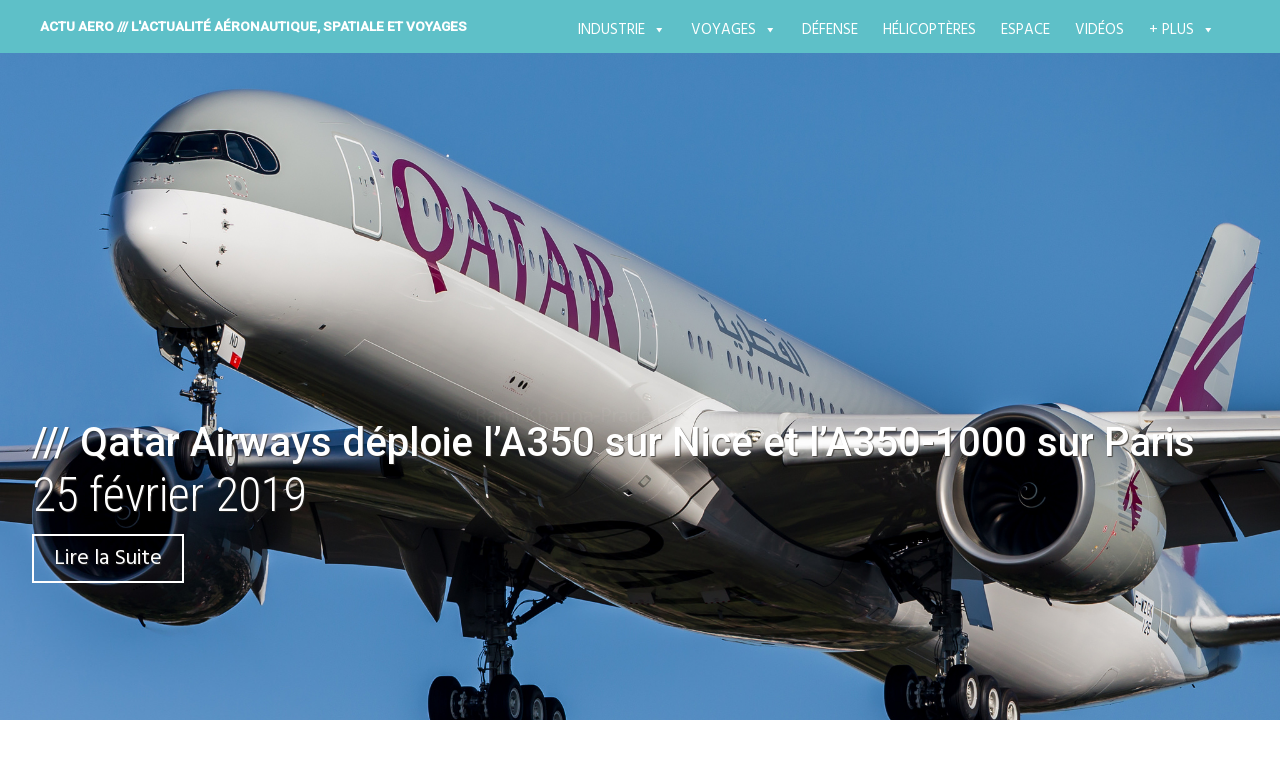

--- FILE ---
content_type: text/html; charset=UTF-8
request_url: https://actu-aero.fr/2019/02/25/qatar-airways-deploie-la350-sur-nice-et-la350-1000-sur-paris/
body_size: 32809
content:
<!DOCTYPE html>
<html lang="fr-FR">
<head>
<meta charset="UTF-8">
<meta name="viewport" content="width=device-width, initial-scale=1">
<link rel="profile" href="http://gmpg.org/xfn/11">
<link rel="pingback" href="https://actu-aero.fr/xmlrpc.php">
<title>/// Qatar Airways déploie l’A350 sur Nice et l’A350-1000 sur Paris &#8211; ACTU AERO /// l&#039;actualité aéronautique, spatiale et voyages </title>
<meta name='robots' content='max-image-preview:large' />
<!-- Hubbub v.1.36.3 https://morehubbub.com/ -->
<meta property="og:locale" content="fr_FR" />
<meta property="og:type" content="article" />
<meta property="og:title" content="/// Qatar Airways déploie l’A350 sur Nice et l’A350-1000 sur Paris" />
<meta property="og:description" content="Dans le cadre de son programme de vols de la saison d’été 2019, la compagnie aérienne qatarie déploiera l’A350-1000 équipé de Qsuite sur l’un de ses trois vols quotidiens au départ de Paris vers Doha" />
<meta property="og:url" content="https://actu-aero.fr/2019/02/25/qatar-airways-deploie-la350-sur-nice-et-la350-1000-sur-paris/" />
<meta property="og:site_name" content="ACTU AERO /// l&#039;actualité aéronautique, spatiale et voyages " />
<meta property="og:updated_time" content="2019-02-25T10:36:18+00:00" />
<meta property="article:published_time" content="2019-02-25T10:36:18+00:00" />
<meta property="article:modified_time" content="2019-02-25T10:36:18+00:00" />
<meta name="twitter:card" content="summary_large_image" />
<meta name="twitter:title" content="/// Qatar Airways déploie l’A350 sur Nice et l’A350-1000 sur Paris" />
<meta name="twitter:description" content="Dans le cadre de son programme de vols de la saison d’été 2019, la compagnie aérienne qatarie déploiera l’A350-1000 équipé de Qsuite sur l’un de ses trois vols quotidiens au départ de Paris vers Doha" />
<meta class="flipboard-article" content="Dans le cadre de son programme de vols de la saison d’été 2019, la compagnie aérienne qatarie déploiera l’A350-1000 équipé de Qsuite sur l’un de ses trois vols quotidiens au départ de Paris vers Doha" />
<meta property="og:image" content="https://actu-aero.fr/wp-content/uploads/2018/09/r3_aout_18.jpg" />
<meta name="twitter:image" content="https://actu-aero.fr/wp-content/uploads/2018/09/r3_aout_18.jpg" />
<meta property="og:image:width" content="2048" />
<meta property="og:image:height" content="1366" />
<!-- Hubbub v.1.36.3 https://morehubbub.com/ -->
<link rel='dns-prefetch' href='//fonts.googleapis.com' />
<link rel="alternate" type="application/rss+xml" title="ACTU AERO /// l&#039;actualité aéronautique, spatiale et voyages  &raquo; Flux" href="https://actu-aero.fr/feed/" />
<link rel="alternate" type="application/rss+xml" title="ACTU AERO /// l&#039;actualité aéronautique, spatiale et voyages  &raquo; Flux des commentaires" href="https://actu-aero.fr/comments/feed/" />
<link rel="alternate" type="application/rss+xml" title="ACTU AERO /// l&#039;actualité aéronautique, spatiale et voyages  &raquo; /// Qatar Airways déploie l’A350 sur Nice et l’A350-1000 sur Paris Flux des commentaires" href="https://actu-aero.fr/2019/02/25/qatar-airways-deploie-la350-sur-nice-et-la350-1000-sur-paris/feed/" />
<link rel="alternate" title="oEmbed (JSON)" type="application/json+oembed" href="https://actu-aero.fr/wp-json/oembed/1.0/embed?url=https%3A%2F%2Factu-aero.fr%2F2019%2F02%2F25%2Fqatar-airways-deploie-la350-sur-nice-et-la350-1000-sur-paris%2F" />
<link rel="alternate" title="oEmbed (XML)" type="text/xml+oembed" href="https://actu-aero.fr/wp-json/oembed/1.0/embed?url=https%3A%2F%2Factu-aero.fr%2F2019%2F02%2F25%2Fqatar-airways-deploie-la350-sur-nice-et-la350-1000-sur-paris%2F&#038;format=xml" />
<style id='wp-img-auto-sizes-contain-inline-css' type='text/css'>
img:is([sizes=auto i],[sizes^="auto," i]){contain-intrinsic-size:3000px 1500px}
/*# sourceURL=wp-img-auto-sizes-contain-inline-css */
</style>
<style id='wp-emoji-styles-inline-css' type='text/css'>

	img.wp-smiley, img.emoji {
		display: inline !important;
		border: none !important;
		box-shadow: none !important;
		height: 1em !important;
		width: 1em !important;
		margin: 0 0.07em !important;
		vertical-align: -0.1em !important;
		background: none !important;
		padding: 0 !important;
	}
/*# sourceURL=wp-emoji-styles-inline-css */
</style>
<style id='wp-block-library-inline-css' type='text/css'>
:root{--wp-block-synced-color:#7a00df;--wp-block-synced-color--rgb:122,0,223;--wp-bound-block-color:var(--wp-block-synced-color);--wp-editor-canvas-background:#ddd;--wp-admin-theme-color:#007cba;--wp-admin-theme-color--rgb:0,124,186;--wp-admin-theme-color-darker-10:#006ba1;--wp-admin-theme-color-darker-10--rgb:0,107,160.5;--wp-admin-theme-color-darker-20:#005a87;--wp-admin-theme-color-darker-20--rgb:0,90,135;--wp-admin-border-width-focus:2px}@media (min-resolution:192dpi){:root{--wp-admin-border-width-focus:1.5px}}.wp-element-button{cursor:pointer}:root .has-very-light-gray-background-color{background-color:#eee}:root .has-very-dark-gray-background-color{background-color:#313131}:root .has-very-light-gray-color{color:#eee}:root .has-very-dark-gray-color{color:#313131}:root .has-vivid-green-cyan-to-vivid-cyan-blue-gradient-background{background:linear-gradient(135deg,#00d084,#0693e3)}:root .has-purple-crush-gradient-background{background:linear-gradient(135deg,#34e2e4,#4721fb 50%,#ab1dfe)}:root .has-hazy-dawn-gradient-background{background:linear-gradient(135deg,#faaca8,#dad0ec)}:root .has-subdued-olive-gradient-background{background:linear-gradient(135deg,#fafae1,#67a671)}:root .has-atomic-cream-gradient-background{background:linear-gradient(135deg,#fdd79a,#004a59)}:root .has-nightshade-gradient-background{background:linear-gradient(135deg,#330968,#31cdcf)}:root .has-midnight-gradient-background{background:linear-gradient(135deg,#020381,#2874fc)}:root{--wp--preset--font-size--normal:16px;--wp--preset--font-size--huge:42px}.has-regular-font-size{font-size:1em}.has-larger-font-size{font-size:2.625em}.has-normal-font-size{font-size:var(--wp--preset--font-size--normal)}.has-huge-font-size{font-size:var(--wp--preset--font-size--huge)}.has-text-align-center{text-align:center}.has-text-align-left{text-align:left}.has-text-align-right{text-align:right}.has-fit-text{white-space:nowrap!important}#end-resizable-editor-section{display:none}.aligncenter{clear:both}.items-justified-left{justify-content:flex-start}.items-justified-center{justify-content:center}.items-justified-right{justify-content:flex-end}.items-justified-space-between{justify-content:space-between}.screen-reader-text{border:0;clip-path:inset(50%);height:1px;margin:-1px;overflow:hidden;padding:0;position:absolute;width:1px;word-wrap:normal!important}.screen-reader-text:focus{background-color:#ddd;clip-path:none;color:#444;display:block;font-size:1em;height:auto;left:5px;line-height:normal;padding:15px 23px 14px;text-decoration:none;top:5px;width:auto;z-index:100000}html :where(.has-border-color){border-style:solid}html :where([style*=border-top-color]){border-top-style:solid}html :where([style*=border-right-color]){border-right-style:solid}html :where([style*=border-bottom-color]){border-bottom-style:solid}html :where([style*=border-left-color]){border-left-style:solid}html :where([style*=border-width]){border-style:solid}html :where([style*=border-top-width]){border-top-style:solid}html :where([style*=border-right-width]){border-right-style:solid}html :where([style*=border-bottom-width]){border-bottom-style:solid}html :where([style*=border-left-width]){border-left-style:solid}html :where(img[class*=wp-image-]){height:auto;max-width:100%}:where(figure){margin:0 0 1em}html :where(.is-position-sticky){--wp-admin--admin-bar--position-offset:var(--wp-admin--admin-bar--height,0px)}@media screen and (max-width:600px){html :where(.is-position-sticky){--wp-admin--admin-bar--position-offset:0px}}

/*# sourceURL=wp-block-library-inline-css */
</style><style id='global-styles-inline-css' type='text/css'>
:root{--wp--preset--aspect-ratio--square: 1;--wp--preset--aspect-ratio--4-3: 4/3;--wp--preset--aspect-ratio--3-4: 3/4;--wp--preset--aspect-ratio--3-2: 3/2;--wp--preset--aspect-ratio--2-3: 2/3;--wp--preset--aspect-ratio--16-9: 16/9;--wp--preset--aspect-ratio--9-16: 9/16;--wp--preset--color--black: #000000;--wp--preset--color--cyan-bluish-gray: #abb8c3;--wp--preset--color--white: #ffffff;--wp--preset--color--pale-pink: #f78da7;--wp--preset--color--vivid-red: #cf2e2e;--wp--preset--color--luminous-vivid-orange: #ff6900;--wp--preset--color--luminous-vivid-amber: #fcb900;--wp--preset--color--light-green-cyan: #7bdcb5;--wp--preset--color--vivid-green-cyan: #00d084;--wp--preset--color--pale-cyan-blue: #8ed1fc;--wp--preset--color--vivid-cyan-blue: #0693e3;--wp--preset--color--vivid-purple: #9b51e0;--wp--preset--gradient--vivid-cyan-blue-to-vivid-purple: linear-gradient(135deg,rgb(6,147,227) 0%,rgb(155,81,224) 100%);--wp--preset--gradient--light-green-cyan-to-vivid-green-cyan: linear-gradient(135deg,rgb(122,220,180) 0%,rgb(0,208,130) 100%);--wp--preset--gradient--luminous-vivid-amber-to-luminous-vivid-orange: linear-gradient(135deg,rgb(252,185,0) 0%,rgb(255,105,0) 100%);--wp--preset--gradient--luminous-vivid-orange-to-vivid-red: linear-gradient(135deg,rgb(255,105,0) 0%,rgb(207,46,46) 100%);--wp--preset--gradient--very-light-gray-to-cyan-bluish-gray: linear-gradient(135deg,rgb(238,238,238) 0%,rgb(169,184,195) 100%);--wp--preset--gradient--cool-to-warm-spectrum: linear-gradient(135deg,rgb(74,234,220) 0%,rgb(151,120,209) 20%,rgb(207,42,186) 40%,rgb(238,44,130) 60%,rgb(251,105,98) 80%,rgb(254,248,76) 100%);--wp--preset--gradient--blush-light-purple: linear-gradient(135deg,rgb(255,206,236) 0%,rgb(152,150,240) 100%);--wp--preset--gradient--blush-bordeaux: linear-gradient(135deg,rgb(254,205,165) 0%,rgb(254,45,45) 50%,rgb(107,0,62) 100%);--wp--preset--gradient--luminous-dusk: linear-gradient(135deg,rgb(255,203,112) 0%,rgb(199,81,192) 50%,rgb(65,88,208) 100%);--wp--preset--gradient--pale-ocean: linear-gradient(135deg,rgb(255,245,203) 0%,rgb(182,227,212) 50%,rgb(51,167,181) 100%);--wp--preset--gradient--electric-grass: linear-gradient(135deg,rgb(202,248,128) 0%,rgb(113,206,126) 100%);--wp--preset--gradient--midnight: linear-gradient(135deg,rgb(2,3,129) 0%,rgb(40,116,252) 100%);--wp--preset--font-size--small: 13px;--wp--preset--font-size--medium: 20px;--wp--preset--font-size--large: 36px;--wp--preset--font-size--x-large: 42px;--wp--preset--spacing--20: 0.44rem;--wp--preset--spacing--30: 0.67rem;--wp--preset--spacing--40: 1rem;--wp--preset--spacing--50: 1.5rem;--wp--preset--spacing--60: 2.25rem;--wp--preset--spacing--70: 3.38rem;--wp--preset--spacing--80: 5.06rem;--wp--preset--shadow--natural: 6px 6px 9px rgba(0, 0, 0, 0.2);--wp--preset--shadow--deep: 12px 12px 50px rgba(0, 0, 0, 0.4);--wp--preset--shadow--sharp: 6px 6px 0px rgba(0, 0, 0, 0.2);--wp--preset--shadow--outlined: 6px 6px 0px -3px rgb(255, 255, 255), 6px 6px rgb(0, 0, 0);--wp--preset--shadow--crisp: 6px 6px 0px rgb(0, 0, 0);}:where(.is-layout-flex){gap: 0.5em;}:where(.is-layout-grid){gap: 0.5em;}body .is-layout-flex{display: flex;}.is-layout-flex{flex-wrap: wrap;align-items: center;}.is-layout-flex > :is(*, div){margin: 0;}body .is-layout-grid{display: grid;}.is-layout-grid > :is(*, div){margin: 0;}:where(.wp-block-columns.is-layout-flex){gap: 2em;}:where(.wp-block-columns.is-layout-grid){gap: 2em;}:where(.wp-block-post-template.is-layout-flex){gap: 1.25em;}:where(.wp-block-post-template.is-layout-grid){gap: 1.25em;}.has-black-color{color: var(--wp--preset--color--black) !important;}.has-cyan-bluish-gray-color{color: var(--wp--preset--color--cyan-bluish-gray) !important;}.has-white-color{color: var(--wp--preset--color--white) !important;}.has-pale-pink-color{color: var(--wp--preset--color--pale-pink) !important;}.has-vivid-red-color{color: var(--wp--preset--color--vivid-red) !important;}.has-luminous-vivid-orange-color{color: var(--wp--preset--color--luminous-vivid-orange) !important;}.has-luminous-vivid-amber-color{color: var(--wp--preset--color--luminous-vivid-amber) !important;}.has-light-green-cyan-color{color: var(--wp--preset--color--light-green-cyan) !important;}.has-vivid-green-cyan-color{color: var(--wp--preset--color--vivid-green-cyan) !important;}.has-pale-cyan-blue-color{color: var(--wp--preset--color--pale-cyan-blue) !important;}.has-vivid-cyan-blue-color{color: var(--wp--preset--color--vivid-cyan-blue) !important;}.has-vivid-purple-color{color: var(--wp--preset--color--vivid-purple) !important;}.has-black-background-color{background-color: var(--wp--preset--color--black) !important;}.has-cyan-bluish-gray-background-color{background-color: var(--wp--preset--color--cyan-bluish-gray) !important;}.has-white-background-color{background-color: var(--wp--preset--color--white) !important;}.has-pale-pink-background-color{background-color: var(--wp--preset--color--pale-pink) !important;}.has-vivid-red-background-color{background-color: var(--wp--preset--color--vivid-red) !important;}.has-luminous-vivid-orange-background-color{background-color: var(--wp--preset--color--luminous-vivid-orange) !important;}.has-luminous-vivid-amber-background-color{background-color: var(--wp--preset--color--luminous-vivid-amber) !important;}.has-light-green-cyan-background-color{background-color: var(--wp--preset--color--light-green-cyan) !important;}.has-vivid-green-cyan-background-color{background-color: var(--wp--preset--color--vivid-green-cyan) !important;}.has-pale-cyan-blue-background-color{background-color: var(--wp--preset--color--pale-cyan-blue) !important;}.has-vivid-cyan-blue-background-color{background-color: var(--wp--preset--color--vivid-cyan-blue) !important;}.has-vivid-purple-background-color{background-color: var(--wp--preset--color--vivid-purple) !important;}.has-black-border-color{border-color: var(--wp--preset--color--black) !important;}.has-cyan-bluish-gray-border-color{border-color: var(--wp--preset--color--cyan-bluish-gray) !important;}.has-white-border-color{border-color: var(--wp--preset--color--white) !important;}.has-pale-pink-border-color{border-color: var(--wp--preset--color--pale-pink) !important;}.has-vivid-red-border-color{border-color: var(--wp--preset--color--vivid-red) !important;}.has-luminous-vivid-orange-border-color{border-color: var(--wp--preset--color--luminous-vivid-orange) !important;}.has-luminous-vivid-amber-border-color{border-color: var(--wp--preset--color--luminous-vivid-amber) !important;}.has-light-green-cyan-border-color{border-color: var(--wp--preset--color--light-green-cyan) !important;}.has-vivid-green-cyan-border-color{border-color: var(--wp--preset--color--vivid-green-cyan) !important;}.has-pale-cyan-blue-border-color{border-color: var(--wp--preset--color--pale-cyan-blue) !important;}.has-vivid-cyan-blue-border-color{border-color: var(--wp--preset--color--vivid-cyan-blue) !important;}.has-vivid-purple-border-color{border-color: var(--wp--preset--color--vivid-purple) !important;}.has-vivid-cyan-blue-to-vivid-purple-gradient-background{background: var(--wp--preset--gradient--vivid-cyan-blue-to-vivid-purple) !important;}.has-light-green-cyan-to-vivid-green-cyan-gradient-background{background: var(--wp--preset--gradient--light-green-cyan-to-vivid-green-cyan) !important;}.has-luminous-vivid-amber-to-luminous-vivid-orange-gradient-background{background: var(--wp--preset--gradient--luminous-vivid-amber-to-luminous-vivid-orange) !important;}.has-luminous-vivid-orange-to-vivid-red-gradient-background{background: var(--wp--preset--gradient--luminous-vivid-orange-to-vivid-red) !important;}.has-very-light-gray-to-cyan-bluish-gray-gradient-background{background: var(--wp--preset--gradient--very-light-gray-to-cyan-bluish-gray) !important;}.has-cool-to-warm-spectrum-gradient-background{background: var(--wp--preset--gradient--cool-to-warm-spectrum) !important;}.has-blush-light-purple-gradient-background{background: var(--wp--preset--gradient--blush-light-purple) !important;}.has-blush-bordeaux-gradient-background{background: var(--wp--preset--gradient--blush-bordeaux) !important;}.has-luminous-dusk-gradient-background{background: var(--wp--preset--gradient--luminous-dusk) !important;}.has-pale-ocean-gradient-background{background: var(--wp--preset--gradient--pale-ocean) !important;}.has-electric-grass-gradient-background{background: var(--wp--preset--gradient--electric-grass) !important;}.has-midnight-gradient-background{background: var(--wp--preset--gradient--midnight) !important;}.has-small-font-size{font-size: var(--wp--preset--font-size--small) !important;}.has-medium-font-size{font-size: var(--wp--preset--font-size--medium) !important;}.has-large-font-size{font-size: var(--wp--preset--font-size--large) !important;}.has-x-large-font-size{font-size: var(--wp--preset--font-size--x-large) !important;}
/*# sourceURL=global-styles-inline-css */
</style>

<style id='classic-theme-styles-inline-css' type='text/css'>
/*! This file is auto-generated */
.wp-block-button__link{color:#fff;background-color:#32373c;border-radius:9999px;box-shadow:none;text-decoration:none;padding:calc(.667em + 2px) calc(1.333em + 2px);font-size:1.125em}.wp-block-file__button{background:#32373c;color:#fff;text-decoration:none}
/*# sourceURL=/wp-includes/css/classic-themes.min.css */
</style>
<link rel='stylesheet' id='titan-adminbar-styles-css' href='https://actu-aero.fr/wp-content/plugins/anti-spam/assets/css/admin-bar.css?ver=7.4.0' type='text/css' media='all' />
<link rel='stylesheet' id='custom-style-css' href='https://actu-aero.fr/wp-content/plugins/rcd-right-click-disabler/css/rcd-style.css?ver=6.9' type='text/css' media='all' />
<link rel='stylesheet' id='rp-public-styles-css' href='https://actu-aero.fr/wp-content/plugins/reading-progress-bar/public/css/rp-public.css?ver=6.9' type='text/css' media='all' />
<link rel='stylesheet' id='responsive-lightbox-prettyphoto-css' href='https://actu-aero.fr/wp-content/plugins/responsive-lightbox/assets/prettyphoto/prettyPhoto.min.css?ver=3.1.6' type='text/css' media='all' />
<link rel='stylesheet' id='social-icons-general-css' href='//actu-aero.fr/wp-content/plugins/social-icons/assets/css/social-icons.css?ver=1.7.4' type='text/css' media='all' />
<link rel='stylesheet' id='megamenu-css' href='https://actu-aero.fr/wp-content/uploads/maxmegamenu/style.css?ver=fc57c0' type='text/css' media='all' />
<link rel='stylesheet' id='dashicons-css' href='https://actu-aero.fr/wp-includes/css/dashicons.min.css?ver=6.9' type='text/css' media='all' />
<link rel='stylesheet' id='harmonic-style-css' href='https://actu-aero.fr/wp-content/themes/harmonic-mes-harmonies/style.css?ver=6.9' type='text/css' media='all' />
<link rel='stylesheet' id='harmonic-hind-css' href='https://fonts.googleapis.com/css?family=Hind%3A300%2C400%2C500%2C600%2C700&#038;subset=latin%2Clatin-ext' type='text/css' media='all' />
<link rel='stylesheet' id='genericons-css' href='https://actu-aero.fr/wp-content/themes/harmonic/css/genericons.css' type='text/css' media='all' />
<link rel='stylesheet' id='dpsp-frontend-style-pro-css' href='https://actu-aero.fr/wp-content/plugins/social-pug/assets/dist/style-frontend-pro.css?ver=1.36.3' type='text/css' media='all' />
<style id='dpsp-frontend-style-pro-inline-css' type='text/css'>

				@media screen and ( max-width : 600px ) {
					.dpsp-content-wrapper.dpsp-hide-on-mobile,
					.dpsp-share-text.dpsp-hide-on-mobile {
						display: none;
					}
					.dpsp-has-spacing .dpsp-networks-btns-wrapper li {
						margin:0 2% 10px 0;
					}
					.dpsp-network-btn.dpsp-has-label:not(.dpsp-has-count) {
						max-height: 40px;
						padding: 0;
						justify-content: center;
					}
					.dpsp-content-wrapper.dpsp-size-small .dpsp-network-btn.dpsp-has-label:not(.dpsp-has-count){
						max-height: 32px;
					}
					.dpsp-content-wrapper.dpsp-size-large .dpsp-network-btn.dpsp-has-label:not(.dpsp-has-count){
						max-height: 46px;
					}
				}
			
/*# sourceURL=dpsp-frontend-style-pro-inline-css */
</style>
<link rel='stylesheet' id='the-grid-css' href='https://actu-aero.fr/wp-content/plugins/the-grid/frontend/assets/css/the-grid.min.css?ver=2.8.0' type='text/css' media='all' />
<style id='the-grid-inline-css' type='text/css'>
.tolb-holder{background:rgba(0,0,0,0.8)}.tolb-holder .tolb-close,.tolb-holder .tolb-title,.tolb-holder .tolb-counter,.tolb-holder .tolb-next i,.tolb-holder .tolb-prev i{color:#ffffff}.tolb-holder .tolb-load{border-color:rgba(1,0,0,0.2);border-left:3px solid #ffffff}
.to-heart-icon,.to-heart-icon svg,.to-post-like,.to-post-like .to-like-count{position:relative;display:inline-block}.to-post-like{width:auto;cursor:pointer;font-weight:400}.to-heart-icon{float:left;margin:0 4px 0 0}.to-heart-icon svg{overflow:visible;width:15px;height:14px}.to-heart-icon g{-webkit-transform:scale(1);transform:scale(1)}.to-heart-icon path{-webkit-transform:scale(1);transform:scale(1);transition:fill .4s ease,stroke .4s ease}.no-liked .to-heart-icon path{fill:#999;stroke:#999}.empty-heart .to-heart-icon path{fill:transparent!important;stroke:#999}.liked .to-heart-icon path,.to-heart-icon svg:hover path{fill:#ff6863!important;stroke:#ff6863!important}@keyframes heartBeat{0%{transform:scale(1)}20%{transform:scale(.8)}30%{transform:scale(.95)}45%{transform:scale(.75)}50%{transform:scale(.85)}100%{transform:scale(.9)}}@-webkit-keyframes heartBeat{0%,100%,50%{-webkit-transform:scale(1)}20%{-webkit-transform:scale(.8)}30%{-webkit-transform:scale(.95)}45%{-webkit-transform:scale(.75)}}.heart-pulse g{-webkit-animation-name:heartBeat;animation-name:heartBeat;-webkit-animation-duration:1s;animation-duration:1s;-webkit-animation-iteration-count:infinite;animation-iteration-count:infinite;-webkit-transform-origin:50% 50%;transform-origin:50% 50%}.to-post-like a{color:inherit!important;fill:inherit!important;stroke:inherit!important}
/*# sourceURL=the-grid-inline-css */
</style>
<link rel="stylesheet" type="text/css" href="https://actu-aero.fr/wp-content/plugins/smart-slider-3/Public/SmartSlider3/Application/Frontend/Assets/dist/smartslider.min.css?ver=e8140d08" media="all">
<link rel="stylesheet" type="text/css" href="https://fonts.googleapis.com/css?display=swap&amp;family=Montserrat%3A300%2C400" media="all">
<style data-related="n2-ss-27">div#n2-ss-27 .n2-ss-slider-1{display:grid;position:relative;}div#n2-ss-27 .n2-ss-slider-2{display:grid;position:relative;overflow:hidden;padding:0px 0px 0px 0px;border:0px solid RGBA(62,62,62,1);border-radius:0px;background-clip:padding-box;background-repeat:repeat;background-position:50% 50%;background-size:cover;background-attachment:scroll;z-index:1;}div#n2-ss-27:not(.n2-ss-loaded) .n2-ss-slider-2{background-image:none !important;}div#n2-ss-27 .n2-ss-slider-3{display:grid;grid-template-areas:'cover';position:relative;overflow:hidden;z-index:10;}div#n2-ss-27 .n2-ss-slider-3 > *{grid-area:cover;}div#n2-ss-27 .n2-ss-slide-backgrounds,div#n2-ss-27 .n2-ss-slider-3 > .n2-ss-divider{position:relative;}div#n2-ss-27 .n2-ss-slide-backgrounds{z-index:10;}div#n2-ss-27 .n2-ss-slide-backgrounds > *{overflow:hidden;}div#n2-ss-27 .n2-ss-slide-background{transform:translateX(-100000px);}div#n2-ss-27 .n2-ss-slider-4{place-self:center;position:relative;width:100%;height:100%;z-index:20;display:grid;grid-template-areas:'slide';}div#n2-ss-27 .n2-ss-slider-4 > *{grid-area:slide;}div#n2-ss-27.n2-ss-full-page--constrain-ratio .n2-ss-slider-4{height:auto;}div#n2-ss-27 .n2-ss-slide{display:grid;place-items:center;grid-auto-columns:100%;position:relative;z-index:20;-webkit-backface-visibility:hidden;transform:translateX(-100000px);}div#n2-ss-27 .n2-ss-slide{perspective:1500px;}div#n2-ss-27 .n2-ss-slide-active{z-index:21;}.n2-ss-background-animation{position:absolute;top:0;left:0;width:100%;height:100%;z-index:3;}div#n2-ss-27 .nextend-bar-horizontal{z-index:12;}div#n2-ss-27 .nextend-bar-horizontal div *{display:inline;}div#n2-ss-27 .n2-ss-control-bullet{visibility:hidden;text-align:center;justify-content:center;z-index:14;}div#n2-ss-27 .n2-ss-control-bullet--calculate-size{left:0 !important;}div#n2-ss-27 .n2-ss-control-bullet-horizontal.n2-ss-control-bullet-fullsize{width:100%;}div#n2-ss-27 .n2-ss-control-bullet-vertical.n2-ss-control-bullet-fullsize{height:100%;flex-flow:column;}div#n2-ss-27 .nextend-bullet-bar{display:inline-flex;vertical-align:top;visibility:visible;align-items:center;flex-wrap:wrap;}div#n2-ss-27 .n2-bar-justify-content-left{justify-content:flex-start;}div#n2-ss-27 .n2-bar-justify-content-center{justify-content:center;}div#n2-ss-27 .n2-bar-justify-content-right{justify-content:flex-end;}div#n2-ss-27 .n2-ss-control-bullet-vertical > .nextend-bullet-bar{flex-flow:column;}div#n2-ss-27 .n2-ss-control-bullet-fullsize > .nextend-bullet-bar{display:flex;}div#n2-ss-27 .n2-ss-control-bullet-horizontal.n2-ss-control-bullet-fullsize > .nextend-bullet-bar{flex:1 1 auto;}div#n2-ss-27 .n2-ss-control-bullet-vertical.n2-ss-control-bullet-fullsize > .nextend-bullet-bar{height:100%;}div#n2-ss-27 .nextend-bullet-bar .n2-bullet{cursor:pointer;transition:background-color 0.4s;}div#n2-ss-27 .nextend-bullet-bar .n2-bullet.n2-active{cursor:default;}div#n2-ss-27 div.n2-ss-bullet-thumbnail-container{position:absolute;z-index:10000000;}div#n2-ss-27 .n2-ss-bullet-thumbnail-container .n2-ss-bullet-thumbnail{background-size:cover;background-repeat:no-repeat;background-position:center;}div#n2-ss-27 .n2-style-1b3b0b26e4e995bc76516f476918c4ab-simple{background: RGBA(0,0,0,0.67);opacity:1;padding:20px 20px 20px 20px ;box-shadow: none;border: 0px solid RGBA(0,0,0,1);border-radius:0px;}div#n2-ss-27 .n2-font-fcce1fddc1d903b911854dc0cbaed59a-simple{font-family: 'Montserrat';color: #ffffff;font-size:87.5%;text-shadow: none;line-height: 1.3;font-weight: normal;font-style: normal;text-decoration: none;text-align: left;letter-spacing: normal;word-spacing: normal;text-transform: none;vertical-align:middle;}div#n2-ss-27 .n2-font-07da7f6a4a6fea2ccd5da7785f6f3289-simple{font-family: 'Montserrat';color: #ffffff;font-size:87.5%;text-shadow: none;line-height: 1.3;font-weight: normal;font-style: italic;text-decoration: none;text-align: left;letter-spacing: normal;word-spacing: normal;text-transform: none;vertical-align:middle;}div#n2-ss-27 .n2-style-c0fe1c7a37b7b7c3cb83a8d1cde6e7ce-dot{background: RGBA(0,0,0,0.67);opacity:1;padding:5px 5px 5px 5px ;box-shadow: none;border: 0px solid RGBA(0,0,0,1);border-radius:50px;margin:4px;}div#n2-ss-27 .n2-style-c0fe1c7a37b7b7c3cb83a8d1cde6e7ce-dot.n2-active, div#n2-ss-27 .n2-style-c0fe1c7a37b7b7c3cb83a8d1cde6e7ce-dot:HOVER, div#n2-ss-27 .n2-style-c0fe1c7a37b7b7c3cb83a8d1cde6e7ce-dot:FOCUS{background: #00c1c4;}div#n2-ss-27 .n2-ss-slide-limiter{max-width:3000px;}div#n2-ss-27 .n-uc-IY1Ppq90pkbc{padding:0px 0px 0px 0px}div#n2-ss-27 .n-uc-5iilFFLS6DDc1{padding:0px 0px 0px 0px}div#n2-ss-27 .n-uc-3ZtNA47fnHGp2{padding:0px 0px 0px 0px}div#n2-ss-27 .n-uc-fWwleXd2tU0l3{padding:0px 0px 0px 0px}div#n2-ss-27 .n-uc-BVxFVJHqDNMx4{padding:0px 0px 0px 0px}div#n2-ss-27 .n-uc-OCm4C6CPVmeW5{padding:0px 0px 0px 0px}div#n2-ss-27-align{max-width:250px;}@media (min-width: 1200px){div#n2-ss-27 [data-hide-desktopportrait="1"]{display: none !important;}}@media (orientation: landscape) and (max-width: 1199px) and (min-width: 901px),(orientation: portrait) and (max-width: 1199px) and (min-width: 701px){div#n2-ss-27 [data-hide-tabletportrait="1"]{display: none !important;}}@media (orientation: landscape) and (max-width: 900px),(orientation: portrait) and (max-width: 700px){div#n2-ss-27 [data-hide-mobileportrait="1"]{display: none !important;}}</style>
<script>(function(){this._N2=this._N2||{_r:[],_d:[],r:function(){this._r.push(arguments)},d:function(){this._d.push(arguments)}}}).call(window);</script><script src="https://actu-aero.fr/wp-content/plugins/smart-slider-3/Public/SmartSlider3/Application/Frontend/Assets/dist/n2.min.js?ver=e8140d08" defer async></script>
<script src="https://actu-aero.fr/wp-content/plugins/smart-slider-3/Public/SmartSlider3/Application/Frontend/Assets/dist/smartslider-frontend.min.js?ver=e8140d08" defer async></script>
<script src="https://actu-aero.fr/wp-content/plugins/smart-slider-3/Public/SmartSlider3/Slider/SliderType/Simple/Assets/dist/ss-simple.min.js?ver=e8140d08" defer async></script>
<script src="https://actu-aero.fr/wp-content/plugins/smart-slider-3/Public/SmartSlider3/Widget/Bar/BarHorizontal/Assets/dist/w-bar-horizontal.min.js?ver=e8140d08" defer async></script>
<script src="https://actu-aero.fr/wp-content/plugins/smart-slider-3/Public/SmartSlider3/Widget/Bullet/Assets/dist/w-bullet.min.js?ver=e8140d08" defer async></script>
<script>_N2.r('documentReady',function(){_N2.r(["documentReady","smartslider-frontend","SmartSliderWidgetBarHorizontal","SmartSliderWidgetBulletTransition","ss-simple"],function(){new _N2.SmartSliderSimple('n2-ss-27',{"admin":false,"background.video.mobile":1,"loadingTime":2000,"alias":{"id":0,"smoothScroll":0,"slideSwitch":0,"scroll":1},"align":"normal","isDelayed":0,"responsive":{"mediaQueries":{"all":false,"desktopportrait":["(min-width: 1200px)"],"tabletportrait":["(orientation: landscape) and (max-width: 1199px) and (min-width: 901px)","(orientation: portrait) and (max-width: 1199px) and (min-width: 701px)"],"mobileportrait":["(orientation: landscape) and (max-width: 900px)","(orientation: portrait) and (max-width: 700px)"]},"base":{"slideOuterWidth":250,"slideOuterHeight":220,"sliderWidth":250,"sliderHeight":220,"slideWidth":250,"slideHeight":220},"hideOn":{"desktopLandscape":false,"desktopPortrait":false,"tabletLandscape":false,"tabletPortrait":false,"mobileLandscape":false,"mobilePortrait":false},"onResizeEnabled":true,"type":"auto","sliderHeightBasedOn":"real","focusUser":1,"focusEdge":"auto","breakpoints":[{"device":"tabletPortrait","type":"max-screen-width","portraitWidth":1199,"landscapeWidth":1199},{"device":"mobilePortrait","type":"max-screen-width","portraitWidth":700,"landscapeWidth":900}],"enabledDevices":{"desktopLandscape":0,"desktopPortrait":1,"tabletLandscape":0,"tabletPortrait":1,"mobileLandscape":0,"mobilePortrait":1},"sizes":{"desktopPortrait":{"width":250,"height":220,"max":3000,"min":250},"tabletPortrait":{"width":250,"height":220,"customHeight":false,"max":1199,"min":250},"mobilePortrait":{"width":250,"height":220,"customHeight":false,"max":900,"min":250}},"overflowHiddenPage":0,"focus":{"offsetTop":"#wpadminbar","offsetBottom":""}},"controls":{"mousewheel":0,"touch":"horizontal","keyboard":1,"blockCarouselInteraction":1},"playWhenVisible":1,"playWhenVisibleAt":0.5,"lazyLoad":0,"lazyLoadNeighbor":0,"blockrightclick":0,"maintainSession":0,"autoplay":{"enabled":1,"start":1,"duration":4000,"autoplayLoop":1,"allowReStart":0,"pause":{"click":0,"mouse":"enter","mediaStarted":1},"resume":{"click":0,"mouse":0,"mediaEnded":1,"slidechanged":0},"interval":1,"intervalModifier":"loop","intervalSlide":"current"},"perspective":1500,"layerMode":{"playOnce":0,"playFirstLayer":1,"mode":"skippable","inAnimation":"mainInEnd"},"bgAnimations":0,"mainanimation":{"type":"horizontal","duration":800,"delay":0,"ease":"easeOutQuad","shiftedBackgroundAnimation":0},"carousel":1,"initCallbacks":function(){new _N2.SmartSliderWidgetBarHorizontal(this,{"area":10,"animate":1,"showTitle":1,"fontTitle":"n2-font-fcce1fddc1d903b911854dc0cbaed59a-simple ","slideCount":0,"showDescription":0,"fontDescription":"n2-font-07da7f6a4a6fea2ccd5da7785f6f3289-simple ","separator":" - "});new _N2.SmartSliderWidgetBulletTransition(this,{"area":12,"dotClasses":"n2-style-c0fe1c7a37b7b7c3cb83a8d1cde6e7ce-dot ","mode":"","action":"click"})}})})});</script><script type="text/javascript" src="https://actu-aero.fr/wp-includes/js/jquery/jquery.min.js?ver=3.7.1" id="jquery-core-js"></script>
<script type="text/javascript" src="https://actu-aero.fr/wp-includes/js/jquery/jquery-migrate.min.js?ver=3.4.1" id="jquery-migrate-js"></script>
<script type="text/javascript" src="https://actu-aero.fr/wp-content/plugins/rcd-right-click-disabler/js/rcd-disabler.js?ver=6.9" id="custom-script-js"></script>
<script type="text/javascript" src="https://actu-aero.fr/wp-content/plugins/reading-progress-bar/public/js/rp-public.js?ver=6.9" id="rp-public-scripts-js"></script>
<script type="text/javascript" src="https://actu-aero.fr/wp-content/plugins/responsive-lightbox/assets/infinitescroll/infinite-scroll.pkgd.min.js?ver=4.0.1" id="responsive-lightbox-infinite-scroll-js"></script>
<script type="text/javascript" src="https://actu-aero.fr/wp-content/themes/harmonic/js/jquery.backstretch.js?ver=1.0.0" id="harmonic-backstretch-js"></script>
<script type="text/javascript" id="harmonic-backstretch-set-js-extra">
/* <![CDATA[ */
var BackStretchImg = {"src":""};
//# sourceURL=harmonic-backstretch-set-js-extra
/* ]]> */
</script>
<script type="text/javascript" src="https://actu-aero.fr/wp-content/themes/harmonic/js/harmonic-backstretch.js?ver=1.0.0" id="harmonic-backstretch-set-js"></script>
<link rel="https://api.w.org/" href="https://actu-aero.fr/wp-json/" /><link rel="alternate" title="JSON" type="application/json" href="https://actu-aero.fr/wp-json/wp/v2/posts/36763" /><link rel="EditURI" type="application/rsd+xml" title="RSD" href="https://actu-aero.fr/xmlrpc.php?rsd" />
<meta name="generator" content="WordPress 6.9" />
<link rel="canonical" href="https://actu-aero.fr/2019/02/25/qatar-airways-deploie-la350-sur-nice-et-la350-1000-sur-paris/" />
<link rel='shortlink' href='https://actu-aero.fr/?p=36763' />
	<link rel="preconnect" href="https://fonts.googleapis.com">
	<link rel="preconnect" href="https://fonts.gstatic.com">
	<link href='https://fonts.googleapis.com/css2?display=swap&family=Roboto:wght@300;500&family=Roboto+Condensed:wght@300' rel='stylesheet'>
		<!-- GA Google Analytics @ https://m0n.co/ga -->
		<script>
			(function(i,s,o,g,r,a,m){i['GoogleAnalyticsObject']=r;i[r]=i[r]||function(){
			(i[r].q=i[r].q||[]).push(arguments)},i[r].l=1*new Date();a=s.createElement(o),
			m=s.getElementsByTagName(o)[0];a.async=1;a.src=g;m.parentNode.insertBefore(a,m)
			})(window,document,'script','https://www.google-analytics.com/analytics.js','ga');
			ga('create', 'UA-80417371-1', 'auto');
			ga('send', 'pageview');
		</script>

	<meta name="hubbub-info" description="Hubbub 1.36.3"><link rel="icon" href="https://actu-aero.fr/wp-content/uploads/2021/02/ACTU-AERO-AAF-nini-PNG.png" sizes="32x32" />
<link rel="icon" href="https://actu-aero.fr/wp-content/uploads/2021/02/ACTU-AERO-AAF-nini-PNG.png" sizes="192x192" />
<link rel="apple-touch-icon" href="https://actu-aero.fr/wp-content/uploads/2021/02/ACTU-AERO-AAF-nini-PNG.png" />
<meta name="msapplication-TileImage" content="https://actu-aero.fr/wp-content/uploads/2021/02/ACTU-AERO-AAF-nini-PNG.png" />
	<style id="egf-frontend-styles" type="text/css">
		p {font-family: 'Roboto', sans-serif;font-size: 17px;font-style: normal;font-weight: 300;line-height: 1.7;} h1 {font-family: 'Roboto', sans-serif;font-style: normal;font-weight: 500;} h2 {color: #606060;font-family: 'Roboto Condensed', sans-serif;font-size: 28px;font-style: normal;font-weight: 300;} h3 {font-family: 'Roboto', sans-serif;font-style: normal;font-weight: 300;} h4 {font-family: 'Roboto', sans-serif;font-style: normal;font-weight: 300;} h5 {font-family: 'Roboto', sans-serif;font-style: normal;font-weight: 300;} h6 {font-family: 'Roboto', sans-serif;font-style: normal;font-weight: 300;} 	</style>
	<style type="text/css">/** Mega Menu CSS: fs **/</style>
		<script async src="//pagead2.googlesyndication.com/pagead/js/adsbygoogle.js"></script>
	<script>
	  (adsbygoogle = window.adsbygoogle || []).push({
	    google_ad_client: "ca-pub-2298047310929104",
	    enable_page_level_ads: true
	  });
	</script>
<link rel='stylesheet' id='dgwt-jg-style-css' href='https://actu-aero.fr/wp-content/plugins/justified-gallery/assets/css/style.min.css?ver=1.9.0' type='text/css' media='all' />
</head>
<body class="wp-singular post-template-default single single-post postid-36763 single-format-standard wp-theme-harmonic wp-child-theme-harmonic-mes-harmonies mega-menu-primary loading group-blog secondary-sidebar">

<div id="page" class="hfeed site">
	
	<header id="masthead" role="banner">
		<div id="mobile-panel">
			<div id="mobile-link">
				<span id="menu-title">Menu</span>
			</div><!-- #mobile-link -->
			<h1 class="site-title"><a href="https://actu-aero.fr/" rel="home">ACTU AERO /// l&#039;actualité aéronautique, spatiale et voyages </a></h1>
		</div><!-- #mobile-panel -->
		<div id="mobile-block">
			<nav id="site-navigation" class="main-navigation" role="navigation">
				<a class="skip-link screen-reader-text" href="#content">Aller au contenu principal</a>
				<div id="mega-menu-wrap-primary" class="mega-menu-wrap"><div class="mega-menu-toggle"><div class="mega-toggle-blocks-left"></div><div class="mega-toggle-blocks-center"></div><div class="mega-toggle-blocks-right"><div class='mega-toggle-block mega-menu-toggle-block mega-toggle-block-1' id='mega-toggle-block-1' tabindex='0'><span class='mega-toggle-label' role='button' aria-expanded='false'><span class='mega-toggle-label-closed'>MENU</span><span class='mega-toggle-label-open'>MENU</span></span></div></div></div><ul id="mega-menu-primary" class="mega-menu max-mega-menu mega-menu-horizontal mega-no-js" data-event="hover_intent" data-effect="fade_up" data-effect-speed="200" data-effect-mobile="slide" data-effect-speed-mobile="200" data-mobile-force-width="false" data-second-click="go" data-document-click="collapse" data-vertical-behaviour="accordion" data-breakpoint="600" data-unbind="true" data-mobile-state="collapse_all" data-mobile-direction="vertical" data-hover-intent-timeout="300" data-hover-intent-interval="100"><li class="mega-menu-item mega-menu-item-type-custom mega-menu-item-object-custom mega-menu-item-has-children mega-align-bottom-left mega-menu-flyout mega-menu-item-14807" id="mega-menu-item-14807"><a class="mega-menu-link" href="https://actu-aero.fr/%E2%9C%88%EF%B8%8E-industrie/" aria-expanded="false" tabindex="0">Industrie<span class="mega-indicator" aria-hidden="true"></span></a>
<ul class="mega-sub-menu">
<li class="mega-menu-item mega-menu-item-type-taxonomy mega-menu-item-object-category mega-menu-item-has-children mega-menu-item-1934" id="mega-menu-item-1934"><a class="mega-menu-link" href="https://actu-aero.fr/category/constructeur/" aria-expanded="false">Constructeurs<span class="mega-indicator" aria-hidden="true"></span></a>
	<ul class="mega-sub-menu">
<li class="mega-menu-item mega-menu-item-type-custom mega-menu-item-object-custom mega-menu-item-50310" id="mega-menu-item-50310"><a class="mega-menu-link" href="https://actu-aero.fr/%E2%9C%88%EF%B8%8E-industrie/">/// Derniers articles</a></li><li class="mega-menu-item mega-menu-item-type-taxonomy mega-menu-item-object-post_tag mega-menu-item-2139" id="mega-menu-item-2139"><a class="mega-menu-link" href="https://actu-aero.fr/tag/airbus/">Airbus</a></li><li class="mega-menu-item mega-menu-item-type-taxonomy mega-menu-item-object-post_tag mega-menu-item-2140" id="mega-menu-item-2140"><a class="mega-menu-link" href="https://actu-aero.fr/tag/atr/">ATR</a></li><li class="mega-menu-item mega-menu-item-type-taxonomy mega-menu-item-object-post_tag mega-menu-item-2191" id="mega-menu-item-2191"><a class="mega-menu-link" href="https://actu-aero.fr/tag/dassault-aviation/">Dassault Aviation</a></li><li class="mega-menu-item mega-menu-item-type-taxonomy mega-menu-item-object-post_tag mega-menu-item-2142" id="mega-menu-item-2142"><a class="mega-menu-link" href="https://actu-aero.fr/tag/bombardier/">Bombardier</a></li><li class="mega-menu-item mega-menu-item-type-taxonomy mega-menu-item-object-post_tag mega-menu-item-2141" id="mega-menu-item-2141"><a class="mega-menu-link" href="https://actu-aero.fr/tag/boeing/">Boeing</a></li><li class="mega-menu-item mega-menu-item-type-custom mega-menu-item-object-custom mega-menu-item-44366" id="mega-menu-item-44366"><a class="mega-menu-link" href="https://actu-aero.fr/tag/embraer">Embraer</a></li><li class="mega-menu-item mega-menu-item-type-custom mega-menu-item-object-custom mega-menu-item-46311" id="mega-menu-item-46311"><a class="mega-menu-link" href="https://actu-aero.fr/tag/pilatus/">Pilatus</a></li>	</ul>
</li><li class="mega-menu-item mega-menu-item-type-taxonomy mega-menu-item-object-category mega-menu-item-14801" id="mega-menu-item-14801"><a class="mega-menu-link" href="https://actu-aero.fr/category/maintenance/">Maintenance</a></li><li class="mega-menu-item mega-menu-item-type-taxonomy mega-menu-item-object-category mega-menu-item-14800" id="mega-menu-item-14800"><a class="mega-menu-link" href="https://actu-aero.fr/category/motoriste/">Motoriste</a></li></ul>
</li><li class="mega-menu-item mega-menu-item-type-custom mega-menu-item-object-custom mega-menu-item-has-children mega-align-bottom-left mega-menu-flyout mega-menu-item-14806" id="mega-menu-item-14806"><a class="mega-menu-link" href="https://actu-aero.fr/%E2%9C%88%EF%B8%8E-voyage-et-compagnies-aeriennes/" aria-expanded="false" tabindex="0">Voyages<span class="mega-indicator" aria-hidden="true"></span></a>
<ul class="mega-sub-menu">
<li class="mega-menu-item mega-menu-item-type-custom mega-menu-item-object-custom mega-menu-item-50309" id="mega-menu-item-50309"><a class="mega-menu-link" href="https://actu-aero.fr/%E2%9C%88%EF%B8%8E-voyage-et-compagnies-aeriennes/">/// Derniers articles</a></li><li class="mega-menu-item mega-menu-item-type-custom mega-menu-item-object-custom mega-menu-item-27740" id="mega-menu-item-27740"><a class="mega-menu-link" href="https://actu-aero.fr/compagnies-aeriennes/%20">Compagnies Aériennes</a></li><li class="mega-menu-item mega-menu-item-type-custom mega-menu-item-object-custom mega-menu-item-50308" id="mega-menu-item-50308"><a class="mega-menu-link" href="https://actu-aero.fr/%E2%9C%88%EF%B8%8E-voyage-et-compagnies-aeriennes/">Les derniers articles</a></li><li class="mega-menu-item mega-menu-item-type-taxonomy mega-menu-item-object-category mega-menu-item-17551" id="mega-menu-item-17551"><a class="mega-menu-link" href="https://actu-aero.fr/category/aeroport-2/">Aéroports</a></li><li class="mega-menu-item mega-menu-item-type-taxonomy mega-menu-item-object-category mega-current-post-ancestor mega-current-menu-parent mega-current-post-parent mega-menu-item-14805" id="mega-menu-item-14805"><a class="mega-menu-link" href="https://actu-aero.fr/category/aviation-commerciale-2/">Aviation commerciale</a></li><li class="mega-menu-item mega-menu-item-type-custom mega-menu-item-object-custom mega-menu-item-37109" id="mega-menu-item-37109"><a class="mega-menu-link" href="https://actu-aero.fr/tag/low-cost">Low-cost</a></li><li class="mega-menu-item mega-menu-item-type-custom mega-menu-item-object-custom mega-menu-item-37110" id="mega-menu-item-37110"><a class="mega-menu-link" href="https://actu-aero.fr/tag/belgique">Belgique</a></li><li class="mega-menu-item mega-menu-item-type-custom mega-menu-item-object-custom mega-menu-item-37112" id="mega-menu-item-37112"><a class="mega-menu-link" href="https://actu-aero.fr/tag/Canada">Canada</a></li><li class="mega-menu-item mega-menu-item-type-custom mega-menu-item-object-custom mega-menu-item-37111" id="mega-menu-item-37111"><a class="mega-menu-link" href="https://actu-aero.fr/tag/France">France</a></li><li class="mega-menu-item mega-menu-item-type-custom mega-menu-item-object-custom mega-menu-item-37113" id="mega-menu-item-37113"><a class="mega-menu-link" href="https://actu-aero.fr/tag/suisse">Suisse</a></li><li class="mega-menu-item mega-menu-item-type-custom mega-menu-item-object-custom mega-menu-item-has-children mega-menu-item-31704" id="mega-menu-item-31704"><a class="mega-menu-link" href="https://voyage.actu-aero.fr/" aria-expanded="false">Moteur de recherche voyage<span class="mega-indicator" aria-hidden="true"></span></a>
	<ul class="mega-sub-menu">
<li class="mega-menu-item mega-menu-item-type-custom mega-menu-item-object-custom mega-menu-item-30702" id="mega-menu-item-30702"><a class="mega-menu-link" href="https://voyage.actu-aero.fr">Vols / Hotels / Voitures / Transferts</a></li>	</ul>
</li></ul>
</li><li class="mega-menu-item mega-menu-item-type-custom mega-menu-item-object-custom mega-align-bottom-left mega-menu-flyout mega-menu-item-15046" id="mega-menu-item-15046"><a class="mega-menu-link" href="https://actu-aero.fr/%e2%9c%88%ef%b8%8e-securite-et-defense/" tabindex="0">Défense</a></li><li class="mega-menu-item mega-menu-item-type-custom mega-menu-item-object-custom mega-align-bottom-left mega-menu-flyout mega-menu-item-15075" id="mega-menu-item-15075"><a class="mega-menu-link" href="https://actu-aero.fr/✈︎-helicopteres/" tabindex="0">Hélicoptères</a></li><li class="mega-menu-item mega-menu-item-type-custom mega-menu-item-object-custom mega-align-bottom-left mega-menu-flyout mega-menu-item-20609" id="mega-menu-item-20609"><a class="mega-menu-link" href="https://actu-aero.fr/espace/" tabindex="0">Espace</a></li><li class="mega-menu-item mega-menu-item-type-post_type mega-menu-item-object-page mega-align-bottom-left mega-menu-flyout mega-menu-item-50284" id="mega-menu-item-50284"><a class="mega-menu-link" href="https://actu-aero.fr/videos/" tabindex="0">VIDÉOS</a></li><li class="mega-menu-item mega-menu-item-type-custom mega-menu-item-object-custom mega-menu-item-has-children mega-align-bottom-left mega-menu-flyout mega-menu-item-12632" id="mega-menu-item-12632"><a class="mega-menu-link" aria-expanded="false" tabindex="0">+ PLUS<span class="mega-indicator" aria-hidden="true"></span></a>
<ul class="mega-sub-menu">
<li class="mega-menu-item mega-menu-item-type-custom mega-menu-item-object-custom mega-menu-item-15045" id="mega-menu-item-15045"><a class="mega-menu-link" href="https://actu-aero.fr/%E2%9C%88%EF%B8%8E-aviation-d-affaires/">Aviation d'Affaires</a></li><li class="mega-menu-item mega-menu-item-type-taxonomy mega-menu-item-object-category mega-menu-item-56514" id="mega-menu-item-56514"><a class="mega-menu-link" href="https://actu-aero.fr/category/fret/">Fret</a></li><li class="mega-menu-item mega-menu-item-type-post_type mega-menu-item-object-page mega-menu-item-50285" id="mega-menu-item-50285"><a class="mega-menu-link" href="https://actu-aero.fr/aviation-generale/">Aviation Générale</a></li><li class="mega-menu-item mega-menu-item-type-custom mega-menu-item-object-custom mega-menu-item-66952" id="mega-menu-item-66952"><a class="mega-menu-link" href="https://actu-aero.fr/tag/formation/">Formation et pilotage</a></li><li class="mega-menu-item mega-menu-item-type-taxonomy mega-menu-item-object-category mega-menu-item-66951" id="mega-menu-item-66951"><a class="mega-menu-link" href="https://actu-aero.fr/category/jeux-simulation-aerienne/">Jeux et Simulation Aérienne</a></li><li class="mega-menu-item mega-menu-item-type-post_type mega-menu-item-object-page mega-menu-item-23135" id="mega-menu-item-23135"><a class="mega-menu-link" href="https://actu-aero.fr/%e2%9c%88%ef%b8%8e-bienvenue-a-bord/contact/">Nous contacter</a></li></ul>
</li></ul></div>			</nav><!-- #site-navigation .main-navigation -->
		</div><!-- #mobile-block -->

		<div id="site-branding">
			<h1 class="site-title"><a href="https://actu-aero.fr/" rel="home">ACTU AERO /// l&#039;actualité aéronautique, spatiale et voyages </a></h1>
							<div id="social-links-wrapper">
									</div><!-- #social-links-wrapper -->
					</div><!-- #site-branding -->

		<nav id="site-navigation" class="desktop-nav main-navigation site-wrapper" role="navigation">
			<a class="skip-link screen-reader-text" href="#content">Aller au contenu principal</a>
			<div id="mega-menu-wrap-primary" class="mega-menu-wrap"><div class="mega-menu-toggle"><div class="mega-toggle-blocks-left"></div><div class="mega-toggle-blocks-center"></div><div class="mega-toggle-blocks-right"><div class='mega-toggle-block mega-menu-toggle-block mega-toggle-block-1' id='mega-toggle-block-1' tabindex='0'><span class='mega-toggle-label' role='button' aria-expanded='false'><span class='mega-toggle-label-closed'>MENU</span><span class='mega-toggle-label-open'>MENU</span></span></div></div></div><ul id="mega-menu-primary" class="mega-menu max-mega-menu mega-menu-horizontal mega-no-js" data-event="hover_intent" data-effect="fade_up" data-effect-speed="200" data-effect-mobile="slide" data-effect-speed-mobile="200" data-mobile-force-width="false" data-second-click="go" data-document-click="collapse" data-vertical-behaviour="accordion" data-breakpoint="600" data-unbind="true" data-mobile-state="collapse_all" data-mobile-direction="vertical" data-hover-intent-timeout="300" data-hover-intent-interval="100"><li class="mega-menu-item mega-menu-item-type-custom mega-menu-item-object-custom mega-menu-item-has-children mega-align-bottom-left mega-menu-flyout mega-menu-item-14807" id="mega-menu-item-14807"><a class="mega-menu-link" href="https://actu-aero.fr/%E2%9C%88%EF%B8%8E-industrie/" aria-expanded="false" tabindex="0">Industrie<span class="mega-indicator" aria-hidden="true"></span></a>
<ul class="mega-sub-menu">
<li class="mega-menu-item mega-menu-item-type-taxonomy mega-menu-item-object-category mega-menu-item-has-children mega-menu-item-1934" id="mega-menu-item-1934"><a class="mega-menu-link" href="https://actu-aero.fr/category/constructeur/" aria-expanded="false">Constructeurs<span class="mega-indicator" aria-hidden="true"></span></a>
	<ul class="mega-sub-menu">
<li class="mega-menu-item mega-menu-item-type-custom mega-menu-item-object-custom mega-menu-item-50310" id="mega-menu-item-50310"><a class="mega-menu-link" href="https://actu-aero.fr/%E2%9C%88%EF%B8%8E-industrie/">/// Derniers articles</a></li><li class="mega-menu-item mega-menu-item-type-taxonomy mega-menu-item-object-post_tag mega-menu-item-2139" id="mega-menu-item-2139"><a class="mega-menu-link" href="https://actu-aero.fr/tag/airbus/">Airbus</a></li><li class="mega-menu-item mega-menu-item-type-taxonomy mega-menu-item-object-post_tag mega-menu-item-2140" id="mega-menu-item-2140"><a class="mega-menu-link" href="https://actu-aero.fr/tag/atr/">ATR</a></li><li class="mega-menu-item mega-menu-item-type-taxonomy mega-menu-item-object-post_tag mega-menu-item-2191" id="mega-menu-item-2191"><a class="mega-menu-link" href="https://actu-aero.fr/tag/dassault-aviation/">Dassault Aviation</a></li><li class="mega-menu-item mega-menu-item-type-taxonomy mega-menu-item-object-post_tag mega-menu-item-2142" id="mega-menu-item-2142"><a class="mega-menu-link" href="https://actu-aero.fr/tag/bombardier/">Bombardier</a></li><li class="mega-menu-item mega-menu-item-type-taxonomy mega-menu-item-object-post_tag mega-menu-item-2141" id="mega-menu-item-2141"><a class="mega-menu-link" href="https://actu-aero.fr/tag/boeing/">Boeing</a></li><li class="mega-menu-item mega-menu-item-type-custom mega-menu-item-object-custom mega-menu-item-44366" id="mega-menu-item-44366"><a class="mega-menu-link" href="https://actu-aero.fr/tag/embraer">Embraer</a></li><li class="mega-menu-item mega-menu-item-type-custom mega-menu-item-object-custom mega-menu-item-46311" id="mega-menu-item-46311"><a class="mega-menu-link" href="https://actu-aero.fr/tag/pilatus/">Pilatus</a></li>	</ul>
</li><li class="mega-menu-item mega-menu-item-type-taxonomy mega-menu-item-object-category mega-menu-item-14801" id="mega-menu-item-14801"><a class="mega-menu-link" href="https://actu-aero.fr/category/maintenance/">Maintenance</a></li><li class="mega-menu-item mega-menu-item-type-taxonomy mega-menu-item-object-category mega-menu-item-14800" id="mega-menu-item-14800"><a class="mega-menu-link" href="https://actu-aero.fr/category/motoriste/">Motoriste</a></li></ul>
</li><li class="mega-menu-item mega-menu-item-type-custom mega-menu-item-object-custom mega-menu-item-has-children mega-align-bottom-left mega-menu-flyout mega-menu-item-14806" id="mega-menu-item-14806"><a class="mega-menu-link" href="https://actu-aero.fr/%E2%9C%88%EF%B8%8E-voyage-et-compagnies-aeriennes/" aria-expanded="false" tabindex="0">Voyages<span class="mega-indicator" aria-hidden="true"></span></a>
<ul class="mega-sub-menu">
<li class="mega-menu-item mega-menu-item-type-custom mega-menu-item-object-custom mega-menu-item-50309" id="mega-menu-item-50309"><a class="mega-menu-link" href="https://actu-aero.fr/%E2%9C%88%EF%B8%8E-voyage-et-compagnies-aeriennes/">/// Derniers articles</a></li><li class="mega-menu-item mega-menu-item-type-custom mega-menu-item-object-custom mega-menu-item-27740" id="mega-menu-item-27740"><a class="mega-menu-link" href="https://actu-aero.fr/compagnies-aeriennes/%20">Compagnies Aériennes</a></li><li class="mega-menu-item mega-menu-item-type-custom mega-menu-item-object-custom mega-menu-item-50308" id="mega-menu-item-50308"><a class="mega-menu-link" href="https://actu-aero.fr/%E2%9C%88%EF%B8%8E-voyage-et-compagnies-aeriennes/">Les derniers articles</a></li><li class="mega-menu-item mega-menu-item-type-taxonomy mega-menu-item-object-category mega-menu-item-17551" id="mega-menu-item-17551"><a class="mega-menu-link" href="https://actu-aero.fr/category/aeroport-2/">Aéroports</a></li><li class="mega-menu-item mega-menu-item-type-taxonomy mega-menu-item-object-category mega-current-post-ancestor mega-current-menu-parent mega-current-post-parent mega-menu-item-14805" id="mega-menu-item-14805"><a class="mega-menu-link" href="https://actu-aero.fr/category/aviation-commerciale-2/">Aviation commerciale</a></li><li class="mega-menu-item mega-menu-item-type-custom mega-menu-item-object-custom mega-menu-item-37109" id="mega-menu-item-37109"><a class="mega-menu-link" href="https://actu-aero.fr/tag/low-cost">Low-cost</a></li><li class="mega-menu-item mega-menu-item-type-custom mega-menu-item-object-custom mega-menu-item-37110" id="mega-menu-item-37110"><a class="mega-menu-link" href="https://actu-aero.fr/tag/belgique">Belgique</a></li><li class="mega-menu-item mega-menu-item-type-custom mega-menu-item-object-custom mega-menu-item-37112" id="mega-menu-item-37112"><a class="mega-menu-link" href="https://actu-aero.fr/tag/Canada">Canada</a></li><li class="mega-menu-item mega-menu-item-type-custom mega-menu-item-object-custom mega-menu-item-37111" id="mega-menu-item-37111"><a class="mega-menu-link" href="https://actu-aero.fr/tag/France">France</a></li><li class="mega-menu-item mega-menu-item-type-custom mega-menu-item-object-custom mega-menu-item-37113" id="mega-menu-item-37113"><a class="mega-menu-link" href="https://actu-aero.fr/tag/suisse">Suisse</a></li><li class="mega-menu-item mega-menu-item-type-custom mega-menu-item-object-custom mega-menu-item-has-children mega-menu-item-31704" id="mega-menu-item-31704"><a class="mega-menu-link" href="https://voyage.actu-aero.fr/" aria-expanded="false">Moteur de recherche voyage<span class="mega-indicator" aria-hidden="true"></span></a>
	<ul class="mega-sub-menu">
<li class="mega-menu-item mega-menu-item-type-custom mega-menu-item-object-custom mega-menu-item-30702" id="mega-menu-item-30702"><a class="mega-menu-link" href="https://voyage.actu-aero.fr">Vols / Hotels / Voitures / Transferts</a></li>	</ul>
</li></ul>
</li><li class="mega-menu-item mega-menu-item-type-custom mega-menu-item-object-custom mega-align-bottom-left mega-menu-flyout mega-menu-item-15046" id="mega-menu-item-15046"><a class="mega-menu-link" href="https://actu-aero.fr/%e2%9c%88%ef%b8%8e-securite-et-defense/" tabindex="0">Défense</a></li><li class="mega-menu-item mega-menu-item-type-custom mega-menu-item-object-custom mega-align-bottom-left mega-menu-flyout mega-menu-item-15075" id="mega-menu-item-15075"><a class="mega-menu-link" href="https://actu-aero.fr/✈︎-helicopteres/" tabindex="0">Hélicoptères</a></li><li class="mega-menu-item mega-menu-item-type-custom mega-menu-item-object-custom mega-align-bottom-left mega-menu-flyout mega-menu-item-20609" id="mega-menu-item-20609"><a class="mega-menu-link" href="https://actu-aero.fr/espace/" tabindex="0">Espace</a></li><li class="mega-menu-item mega-menu-item-type-post_type mega-menu-item-object-page mega-align-bottom-left mega-menu-flyout mega-menu-item-50284" id="mega-menu-item-50284"><a class="mega-menu-link" href="https://actu-aero.fr/videos/" tabindex="0">VIDÉOS</a></li><li class="mega-menu-item mega-menu-item-type-custom mega-menu-item-object-custom mega-menu-item-has-children mega-align-bottom-left mega-menu-flyout mega-menu-item-12632" id="mega-menu-item-12632"><a class="mega-menu-link" aria-expanded="false" tabindex="0">+ PLUS<span class="mega-indicator" aria-hidden="true"></span></a>
<ul class="mega-sub-menu">
<li class="mega-menu-item mega-menu-item-type-custom mega-menu-item-object-custom mega-menu-item-15045" id="mega-menu-item-15045"><a class="mega-menu-link" href="https://actu-aero.fr/%E2%9C%88%EF%B8%8E-aviation-d-affaires/">Aviation d'Affaires</a></li><li class="mega-menu-item mega-menu-item-type-taxonomy mega-menu-item-object-category mega-menu-item-56514" id="mega-menu-item-56514"><a class="mega-menu-link" href="https://actu-aero.fr/category/fret/">Fret</a></li><li class="mega-menu-item mega-menu-item-type-post_type mega-menu-item-object-page mega-menu-item-50285" id="mega-menu-item-50285"><a class="mega-menu-link" href="https://actu-aero.fr/aviation-generale/">Aviation Générale</a></li><li class="mega-menu-item mega-menu-item-type-custom mega-menu-item-object-custom mega-menu-item-66952" id="mega-menu-item-66952"><a class="mega-menu-link" href="https://actu-aero.fr/tag/formation/">Formation et pilotage</a></li><li class="mega-menu-item mega-menu-item-type-taxonomy mega-menu-item-object-category mega-menu-item-66951" id="mega-menu-item-66951"><a class="mega-menu-link" href="https://actu-aero.fr/category/jeux-simulation-aerienne/">Jeux et Simulation Aérienne</a></li><li class="mega-menu-item mega-menu-item-type-post_type mega-menu-item-object-page mega-menu-item-23135" id="mega-menu-item-23135"><a class="mega-menu-link" href="https://actu-aero.fr/%e2%9c%88%ef%b8%8e-bienvenue-a-bord/contact/">Nous contacter</a></li></ul>
</li></ul></div>		</nav><!-- #site-navigation .desktop-nav .main-navigation .site-wrapper -->

	</header><!-- #masthead --><main id="single-template">
	<div id="skrollr-body">
		
				<div id="preload">
					<img src="https://actu-aero.fr/wp-content/uploads/2018/09/r3_aout_18.jpg">
 				</div><!-- #preload -->

				<section id="slide-feature" class="slide">
	        	<div class="bcg"
	        		data-center="background-position: 50% 0px;"
	        	 	data-top-bottom="background-position: 50% 0px;"
	        	 	data-anchor-target="#slide-feature"
	        	 	style="background-image:url('https://actu-aero.fr/wp-content/uploads/2018/09/r3_aout_18.jpg');">

			        <div class="hsContainer">

				    	<div class="hsContent"
			    		 	data-center="opacity: 1"
			     		 	data-center-top="opacity: 1"
			     		 	data--100-bottom="opacity: 0;"
			    		 	data-anchor-target="#slide-feature">

							<div id="single-titles">
								<div id="single-wrap">
									<h1 class="entry-title">
										<a href="https://actu-aero.fr/2019/02/25/qatar-airways-deploie-la350-sur-nice-et-la350-1000-sur-paris/" rel="bookmark">/// Qatar Airways déploie l’A350 sur Nice et l’A350-1000 sur Paris</a>
									</h1>
									<h2><span class="posted-on"><a href="https://actu-aero.fr/2019/02/25/qatar-airways-deploie-la350-sur-nice-et-la350-1000-sur-paris/" rel="bookmark"><time class="entry-date published" datetime="2019-02-25T10:36:18+01:00">25 février 2019</time></a></span></h2>
									<a href="#content-wrapper" class="button scroll">Lire la Suite</a>
								</div><!-- #single-wrap -->
							</div><!-- #single-titles -->
			    		</div><!-- .hsContent -->
		        	</div><!-- .hsContainer -->
	        	</div><!-- .bcg -->
			</section><!-- #slide-feature .slide -->
		
		<section id="slide-content" class="slide">
			<div id="content-wrapper" data-menu-offset="-100">
				<div id="content" class="site-wrapper">
					<div id="primary" class="content-area">
						<div id="main" class="site-main" role="main">
									
							
<article id="post-36763" class="post-36763 post type-post status-publish format-standard has-post-thumbnail hentry category-1198 category-article-buzz category-avgeek category-aviation-commerciale-2 category-business category-compagnies-aeriennes category-europe category-france category-vacances category-voyage category-voyages-daffaires category-aero-post tag-1330 tag-a350 tag-a350-1000 tag-aeroport-nice-cote-dazur tag-cdg tag-ete-2019 tag-flotte tag-france tag-nice tag-paris tag-qatar tag-qatar-airways tag-roissy-charles-de-gaulle grow-content-body">

	<footer class="entry-meta">
										<span class="cat-links"><a href="https://actu-aero.fr/category/2019/" rel="category tag">2019</a>, <a href="https://actu-aero.fr/category/article-buzz/" rel="category tag">article buzz</a>, <a href="https://actu-aero.fr/category/avgeek/" rel="category tag">Avgeek</a>, <a href="https://actu-aero.fr/category/aviation-commerciale-2/" rel="category tag">Aviation commerciale</a>, <a href="https://actu-aero.fr/category/voyage/business/" rel="category tag">Business</a>, <a href="https://actu-aero.fr/category/compagnies-aeriennes/" rel="category tag">Compagnies aériennes</a>, <a href="https://actu-aero.fr/category/europe/" rel="category tag">Europe</a>, <a href="https://actu-aero.fr/category/france/" rel="category tag">France</a>, <a href="https://actu-aero.fr/category/voyage/vacances/" rel="category tag">Vacances</a>, <a href="https://actu-aero.fr/category/voyage/" rel="category tag">Voyage</a>, <a href="https://actu-aero.fr/category/voyages-daffaires/" rel="category tag">Voyages d'Affaires</a>, <a href="https://actu-aero.fr/category/aero-post/" rel="category tag">✈︎</a></span>
			
		
		
					<span class="comments-link"><a href="#respond">Laisser un commentaire</a></span>
		
		
			<span class="tags-links"><a href="https://actu-aero.fr/tag/2019/" rel="tag">2019</a><a href="https://actu-aero.fr/tag/a350/" rel="tag">A350</a><a href="https://actu-aero.fr/tag/a350-1000/" rel="tag">A350-1000</a><a href="https://actu-aero.fr/tag/aeroport-nice-cote-dazur/" rel="tag">Aéroport Nice Côte d’Azur</a><a href="https://actu-aero.fr/tag/cdg/" rel="tag">CDG</a><a href="https://actu-aero.fr/tag/ete-2019/" rel="tag">Été 2019</a><a href="https://actu-aero.fr/tag/flotte/" rel="tag">flotte</a><a href="https://actu-aero.fr/tag/france/" rel="tag">France</a><a href="https://actu-aero.fr/tag/nice/" rel="tag">Nice</a><a href="https://actu-aero.fr/tag/paris/" rel="tag">Paris</a><a href="https://actu-aero.fr/tag/qatar/" rel="tag">Qatar</a><a href="https://actu-aero.fr/tag/qatar-airways/" rel="tag">Qatar Airways</a><a href="https://actu-aero.fr/tag/roissy-charles-de-gaulle/" rel="tag">Roissy Charles De Gaulle</a></span>
			
			</footer><!-- .entry-meta -->

	<div class="entry-main">
				<div class="entry-content">
			<div id="dpsp-content-top" class="dpsp-content-wrapper dpsp-shape-rounded dpsp-size-small dpsp-has-spacing dpsp-no-labels dpsp-no-labels-mobile dpsp-show-on-mobile dpsp-button-style-1" style="min-height:32px;position:relative">
	<ul class="dpsp-networks-btns-wrapper dpsp-networks-btns-share dpsp-networks-btns-content dpsp-column-4 dpsp-has-button-icon-animation" style="padding:0;margin:0;list-style-type:none">
<li class="dpsp-network-list-item dpsp-network-list-item-facebook" style="float:left">
	<a rel="nofollow noopener" href="https://www.facebook.com/sharer/sharer.php?u=https%3A%2F%2Factu-aero.fr%2F2019%2F02%2F25%2Fqatar-airways-deploie-la350-sur-nice-et-la350-1000-sur-paris%2F&#038;t=%2F%2F%2F%20Qatar%20Airways%20d%C3%A9ploie%20l%E2%80%99A350%20sur%20Nice%20et%20l%E2%80%99A350-1000%20sur%20Paris" class="dpsp-network-btn dpsp-facebook dpsp-no-label dpsp-first dpsp-has-label-mobile" target="_blank" aria-label="Share on Facebook" title="Share on Facebook" style="font-size:14px;padding:0rem;max-height:32px" >	<span class="dpsp-network-icon "><span class="dpsp-network-icon-inner" ><svg version="1.1" xmlns="http://www.w3.org/2000/svg" width="32" height="32" viewBox="0 0 18 32"><path d="M17.12 0.224v4.704h-2.784q-1.536 0-2.080 0.64t-0.544 1.92v3.392h5.248l-0.704 5.28h-4.544v13.568h-5.472v-13.568h-4.544v-5.28h4.544v-3.904q0-3.328 1.856-5.152t4.96-1.824q2.624 0 4.064 0.224z"></path></svg></span></span>
	</a></li>

<li class="dpsp-network-list-item dpsp-network-list-item-x" style="float:left">
	<a rel="nofollow noopener" href="https://x.com/intent/tweet?text=%2F%2F%2F%20Qatar%20Airways%20d%C3%A9ploie%20l%E2%80%99A350%20sur%20Nice%20et%20l%E2%80%99A350-1000%20sur%20Paris&#038;url=https%3A%2F%2Factu-aero.fr%2F2019%2F02%2F25%2Fqatar-airways-deploie-la350-sur-nice-et-la350-1000-sur-paris%2F" class="dpsp-network-btn dpsp-x dpsp-no-label dpsp-has-label-mobile" target="_blank" aria-label="Share on X" title="Share on X" style="font-size:14px;padding:0rem;max-height:32px" >	<span class="dpsp-network-icon "><span class="dpsp-network-icon-inner" ><svg version="1.1" xmlns="http://www.w3.org/2000/svg" width="32" height="32" viewBox="0 0 32 28"><path d="M25.2,1.5h4.9l-10.7,12.3,12.6,16.7h-9.9l-7.7-10.1-8.8,10.1H.6l11.5-13.1L0,1.5h10.1l7,9.2L25.2,1.5ZM23.5,27.5h2.7L8.6,4.3h-2.9l17.8,23.2Z"></path></svg></span></span>
	</a></li>

<li class="dpsp-network-list-item dpsp-network-list-item-linkedin" style="float:left">
	<a rel="nofollow noopener" href="https://www.linkedin.com/shareArticle?url=https%3A%2F%2Factu-aero.fr%2F2019%2F02%2F25%2Fqatar-airways-deploie-la350-sur-nice-et-la350-1000-sur-paris%2F&#038;title=%2F%2F%2F%20Qatar%20Airways%20d%C3%A9ploie%20l%E2%80%99A350%20sur%20Nice%20et%20l%E2%80%99A350-1000%20sur%20Paris&#038;summary=Dans%20le%20cadre%20de%20son%20programme%20de%20vols%20de%20la%20saison%20d%E2%80%99%C3%A9t%C3%A9%202019%2C%20la%20compagnie%20a%C3%A9rienne%20qatarie%20d%C3%A9ploiera%20l%E2%80%99A350-1000%20%C3%A9quip%C3%A9%20de%20Qsuite%20sur%20l%E2%80%99un%20de%20ses%20trois%20vols%20quotidiens%20au%20d%C3%A9part%20de%20Paris%20vers%20Doha&#038;mini=true" class="dpsp-network-btn dpsp-linkedin dpsp-no-label dpsp-has-label-mobile" target="_blank" aria-label="Share on LinkedIn" title="Share on LinkedIn" style="font-size:14px;padding:0rem;max-height:32px" >	<span class="dpsp-network-icon "><span class="dpsp-network-icon-inner" ><svg version="1.1" xmlns="http://www.w3.org/2000/svg" width="32" height="32" viewBox="0 0 27 32"><path d="M6.24 11.168v17.696h-5.888v-17.696h5.888zM6.624 5.696q0 1.312-0.928 2.176t-2.4 0.864h-0.032q-1.472 0-2.368-0.864t-0.896-2.176 0.928-2.176 2.4-0.864 2.368 0.864 0.928 2.176zM27.424 18.72v10.144h-5.856v-9.472q0-1.888-0.736-2.944t-2.272-1.056q-1.12 0-1.856 0.608t-1.152 1.536q-0.192 0.544-0.192 1.44v9.888h-5.888q0.032-7.136 0.032-11.552t0-5.28l-0.032-0.864h5.888v2.56h-0.032q0.352-0.576 0.736-0.992t0.992-0.928 1.568-0.768 2.048-0.288q3.040 0 4.896 2.016t1.856 5.952z"></path></svg></span></span>
	</a></li>

<li class="dpsp-network-list-item dpsp-network-list-item-email" style="float:left">
	<a rel="nofollow noopener" href="mailto:?subject=%2F%2F%2F%20Qatar%20Airways%20d%C3%A9ploie%20l%E2%80%99A350%20sur%20Nice%20et%20l%E2%80%99A350-1000%20sur%20Paris&#038;body=https%3A%2F%2Factu-aero.fr%2F2019%2F02%2F25%2Fqatar-airways-deploie-la350-sur-nice-et-la350-1000-sur-paris%2F" class="dpsp-network-btn dpsp-email dpsp-no-label dpsp-last dpsp-has-label-mobile" target="_blank" aria-label="Send over email" title="Send over email" style="font-size:14px;padding:0rem;max-height:32px" >	<span class="dpsp-network-icon "><span class="dpsp-network-icon-inner" ><svg version="1.1" xmlns="http://www.w3.org/2000/svg" width="32" height="32" viewBox="0 0 28 32"><path d="M18.56 17.408l8.256 8.544h-25.248l8.288-8.448 4.32 4.064zM2.016 6.048h24.32l-12.16 11.584zM20.128 15.936l8.224-7.744v16.256zM0 24.448v-16.256l8.288 7.776z"></path></svg></span></span>
	</a></li>
</ul></div>
<p style="text-align: justify;">Dans le cadre de son programme de vols de la saison d’été 2019, la compagnie aérienne qatarie déploiera l’A350-1000 équipé de Qsuite sur l’un de ses trois vols quotidiens au départ de Paris vers Doha à partir du 31 août 2019. Dès le 31 mars et durant toute la saison estivale les 5 vols par semaine Qatar Airways entre Nice et Doha seront opérés en A350. Une première pour l’aéroport de Nice côte d’Azur.</p>
<p><span id="more-36763"></span></p>
<p><img fetchpriority="high" decoding="async" class="size-full wp-image-32452" src="https://actu-aero.fr/wp-content/uploads/2018/10/A350_1000_Qatar_1.jpg" alt="Airbus A350-1000 Qatar" width="2048" height="1359" srcset="https://actu-aero.fr/wp-content/uploads/2018/10/A350_1000_Qatar_1.jpg 2048w, https://actu-aero.fr/wp-content/uploads/2018/10/A350_1000_Qatar_1-603x400.jpg 603w, https://actu-aero.fr/wp-content/uploads/2018/10/A350_1000_Qatar_1-1085x720.jpg 1085w, https://actu-aero.fr/wp-content/uploads/2018/10/A350_1000_Qatar_1-768x510.jpg 768w, https://actu-aero.fr/wp-content/uploads/2018/10/A350_1000_Qatar_1-500x332.jpg 500w, https://actu-aero.fr/wp-content/uploads/2018/10/A350_1000_Qatar_1-1024x680.jpg 1024w, https://actu-aero.fr/wp-content/uploads/2018/10/A350_1000_Qatar_1-1216x807.jpg 1216w, https://actu-aero.fr/wp-content/uploads/2018/10/A350_1000_Qatar_1-377x250.jpg 377w" sizes="(max-width: 2048px) 100vw, 2048px" /></p>
<p style="text-align: justify;">Rappelons que depuis Paris CDG, Qatar Airways opère trois vols par jour tout au long de l’année vers son hub de Doha. À compter du 31 août 2019, elle positionnera l’un de ses 6 exemplaires d’A350-1000 sur le dernier vol de la journée qui est actuellement opéré en Boeing 777-300ER, alors que les deux autres rotations quotidiennes resteront opérées en <a href="https://actu-aero.fr/tag/airbus">Airbus</a> A380. Les A350-1000 Qatar Airways sont équipés de 327 sièges répartis en 2 cabines : 46 sièges Qsuite Business Class et 281 sièges extra larges de 18’’ en Classe Economique.</p>
<div id="dgwt-jg-1" class='dgwt-jg-gallery dgwt-jg-1 dgwt-jg-lightbox-none dgwt-jg-effect-none' data-last_row='justify' data-margin='7' data-border='0' data-row_height='160' data-max_row_height='9999' data-max_row_height_mobile='9999'><figure  class='dgwt-jg-item' data-size='2048x1360'><a  href='https://actu-aero.fr/2018/10/01/qatar-airways-commande-de-nouveaux-a350-1000/a350_1000_qatar_3/'><img decoding="async" src="https://actu-aero.fr/wp-content/uploads/2018/10/A350_1000_Qatar_3-1084x720.jpg" alt="Siège Qsuites Qatar Airways" data-jg-srcset="https://actu-aero.fr/wp-content/uploads/2018/10/A350_1000_Qatar_3-1084x720.jpg 1084w, https://actu-aero.fr/wp-content/uploads/2018/10/A350_1000_Qatar_3-602x400.jpg 602w, https://actu-aero.fr/wp-content/uploads/2018/10/A350_1000_Qatar_3-768x510.jpg 768w, https://actu-aero.fr/wp-content/uploads/2018/10/A350_1000_Qatar_3.jpg 2048w, https://actu-aero.fr/wp-content/uploads/2018/10/A350_1000_Qatar_3-500x332.jpg 500w, https://actu-aero.fr/wp-content/uploads/2018/10/A350_1000_Qatar_3-1024x680.jpg 1024w, https://actu-aero.fr/wp-content/uploads/2018/10/A350_1000_Qatar_3-1216x808.jpg 1216w, https://actu-aero.fr/wp-content/uploads/2018/10/A350_1000_Qatar_3-376x250.jpg 376w, https://actu-aero.fr/wp-content/uploads/2018/10/A350_1000_Qatar_3-272x182.jpg 272w" sizes="(max-width: 1084px) 100vw, 1084px" /></a></figure><figure  class='dgwt-jg-item' data-size='2048x1362'><a  href='https://actu-aero.fr/2018/10/01/qatar-airways-commande-de-nouveaux-a350-1000/a350_1000_qatar_6/'><img decoding="async" src="https://actu-aero.fr/wp-content/uploads/2018/10/A350_1000_Qatar_6-1083x720.jpg" alt="Sièges Qsuites Qatar Airways" data-jg-srcset="https://actu-aero.fr/wp-content/uploads/2018/10/A350_1000_Qatar_6-1083x720.jpg 1083w, https://actu-aero.fr/wp-content/uploads/2018/10/A350_1000_Qatar_6-601x400.jpg 601w, https://actu-aero.fr/wp-content/uploads/2018/10/A350_1000_Qatar_6-768x511.jpg 768w, https://actu-aero.fr/wp-content/uploads/2018/10/A350_1000_Qatar_6.jpg 2048w, https://actu-aero.fr/wp-content/uploads/2018/10/A350_1000_Qatar_6-500x333.jpg 500w, https://actu-aero.fr/wp-content/uploads/2018/10/A350_1000_Qatar_6-1024x681.jpg 1024w, https://actu-aero.fr/wp-content/uploads/2018/10/A350_1000_Qatar_6-1216x809.jpg 1216w, https://actu-aero.fr/wp-content/uploads/2018/10/A350_1000_Qatar_6-376x250.jpg 376w, https://actu-aero.fr/wp-content/uploads/2018/10/A350_1000_Qatar_6-272x182.jpg 272w" sizes="(max-width: 1083px) 100vw, 1083px" /></a></figure><figure  class='dgwt-jg-item' data-size='2048x1360'><a  href='https://actu-aero.fr/2018/10/01/qatar-airways-commande-de-nouveaux-a350-1000/a350_1000_qatar_4/'><img decoding="async" src="https://actu-aero.fr/wp-content/uploads/2018/10/A350_1000_Qatar_4-1084x720.jpg" alt="Cabine Eco de l&#039;A350-1000 Qatar Airways" data-jg-srcset="https://actu-aero.fr/wp-content/uploads/2018/10/A350_1000_Qatar_4-1084x720.jpg 1084w, https://actu-aero.fr/wp-content/uploads/2018/10/A350_1000_Qatar_4-602x400.jpg 602w, https://actu-aero.fr/wp-content/uploads/2018/10/A350_1000_Qatar_4-768x510.jpg 768w, https://actu-aero.fr/wp-content/uploads/2018/10/A350_1000_Qatar_4.jpg 2048w, https://actu-aero.fr/wp-content/uploads/2018/10/A350_1000_Qatar_4-500x332.jpg 500w, https://actu-aero.fr/wp-content/uploads/2018/10/A350_1000_Qatar_4-1024x680.jpg 1024w, https://actu-aero.fr/wp-content/uploads/2018/10/A350_1000_Qatar_4-1216x808.jpg 1216w, https://actu-aero.fr/wp-content/uploads/2018/10/A350_1000_Qatar_4-376x250.jpg 376w, https://actu-aero.fr/wp-content/uploads/2018/10/A350_1000_Qatar_4-272x182.jpg 272w" sizes="(max-width: 1084px) 100vw, 1084px" /></a></figure></div>

<p>&nbsp;</p>
<p style="text-align: justify;">/// Première compagnie à positionner l’A350 à Nice</p>
<p style="text-align: justify;">A Nice, l’A319 actuellement exploité sur la ligne sera remplacer par l’A350-900 dès le 31 mars de Qatar Airways sur les cinq vols hebdomadaires. Les passagers profiteront du confort de l’A350 qui dispose d’une cabine bi-classe avec 36 sièges en Classe Affaires et 247 sièges en Classe Economique.</p>
<p style="text-align: justify;">Qatar Airways a commandé 76 <a href="https://actu-aero.fr/tag/airbus">Airbus</a> A350 dont 37 exemplaires d’A350-1000, dont elle a été le client de lancement. Elle exploite actuellement 30 A350-900 et 6 A350-1000.</p>
<p style="text-align: center;"><span style="color: #5ec0c8;">—&#x2666;—</span></p>
<p><span style="color: #999999;"><em>visuels : <a href="https://actu-aero.fr/%e2%9c%88%ef%b8%8e/rami-khanna-prade/">R.Khanna-Prade</a> et Airbus<br />
</em></span></p>
<p><img decoding="async" class="size-full wp-image-32029 aligncenter" src="https://actu-aero.fr/wp-content/uploads/2018/09/AAF_end_line_lite.png" alt="AAF /// END" width="690" height="56" srcset="https://actu-aero.fr/wp-content/uploads/2018/09/AAF_end_line_lite.png 690w, https://actu-aero.fr/wp-content/uploads/2018/09/AAF_end_line_lite-650x53.png 650w, https://actu-aero.fr/wp-content/uploads/2018/09/AAF_end_line_lite-500x41.png 500w" sizes="(max-width: 690px) 100vw, 690px" /></p>
<p><em><span style="color: #999999;">/// DERNIERS ARTICLES</span><br />
</em><em><!-- The Grid Plugin Version 2.8.0 --><!-- The Grid Cache Enabled - Date: 01/22/26, 11:37:17 AM --><!-- The Grid Wrapper Start --><div class="tg-grid-wrapper praia-grid tg-grid-loading tg-txt-slash" id="grid-68296" data-version="2.8.0"><!-- The Grid Styles --><style class="tg-grid-styles" type="text/css">#grid-68296 .tg-nav-color:not(.dots):not(.tg-dropdown-value):not(.tg-dropdown-title):hover,#grid-68296 .tg-nav-color:hover .tg-nav-color,#grid-68296 .tg-page-number.tg-page-current,#grid-68296 .tg-filter.tg-filter-active span{color:#999}#grid-68296 .tg-filter:before,#grid-68296 .tg-filter.tg-filter-active:before{color:#5ec0c8}#grid-68296 .tg-dropdown-holder,#grid-68296 .tg-search-inner,#grid-68296 .tg-sorter-order{border:1px solid #C9EAEC}#grid-68296 .tg-search-clear,#grid-68296 .tg-search-clear:hover{border:none;border-left:1px solid #C9EAEC}.tg-txt-slash .tg-nav-font,.tg-txt-slash input[type=text].tg-search{font-size:14px;font-weight:600}.tg-txt-slash .tg-search::-webkit-input-placeholder{font-size:14px}.tg-txt-slash .tg-search::-moz-placeholder{font-size:14px}.tg-txt-slash .tg-search:-ms-input-placeholder{font-size:14px}.tg-txt-slash .tg-filter:before{content:"/";position:absolute;display:block;left:-5px;font-weight:normal;opacity:0.7}.tg-txt-slash .tg-filter:first-child:before{content:""}.tg-txt-slash .tg-icon-left-arrow:before{content:"\e604";font-size:32px;font-weight:100}.tg-txt-slash .tg-icon-right-arrow:before{content:"\e602";font-size:32px;font-weight:100}.tg-txt-slash .tg-icon-dropdown-open:before,.tg-txt-slash .tg-icon-sorter-down:before{content:"\e60a"}.tg-txt-slash .tg-icon-sorter-up:before{content:"\e609"}.tg-txt-slash .tg-search-clear:before{content:"\e611";font-weight:300}.tg-txt-slash .tg-search-icon:before{content:"\e62e";font-size:16px;font-weight:600}#grid-68296 .tg-nav-color,#grid-68296 .tg-search-icon:hover:before,#grid-68296 .tg-search-icon:hover input,#grid-68296 .tg-disabled:hover .tg-icon-left-arrow,#grid-68296 .tg-disabled:hover .tg-icon-right-arrow,#grid-68296 .tg-dropdown-title.tg-nav-color:hover{color:#5ec0c8}#grid-68296 input.tg-search:hover{color:#5ec0c8 !important}#grid-68296 input.tg-search::-webkit-input-placeholder{color:#5ec0c8}#grid-68296 input.tg-search::-moz-placeholder{color:#5ec0c8;opacity:1}#grid-68296 input.tg-search:-ms-input-placeholder{color:#5ec0c8}.grid-68296 .tg-dropdown-item{color:#777777;background:#ffffff}.grid-68296 .tg-filter-active,.grid-68296 .tg-dropdown-item:hover{color:#ffffff;background:#5ec0c8}#grid-68296 .tg-slider-bullets li.tg-active-item span{background:#59585b}#grid-68296 .tg-slider-bullets li span{background:#DDDDDD}#grid-68296 .tg-grid-area-bottom1{text-align:center;margin-top:30px;margin-bottom:30px;padding-top:5px}#grid-68296.tg-item{-webkit-transform-origin:0% 50%;-moz-transform-origin:0% 50%;-ms-transform-origin:0% 50%;-o-transform-origin:0% 50%;transform-origin:0% 50%}.tg-panama-custom-2-2 a:not([class*="tg-element-"]),.tg-panama-custom-2-2 a:not([class*="tg-element-"]):active,.tg-panama-custom-2-2 a:not([class*="tg-element-"]):focus,.tg-panama-custom-2-2 [class*="tg-element-"] *:not(del){margin:0;padding:0;color:inherit !important;text-align:inherit;font-size:inherit;font-style:inherit;line-height:inherit;font-weight:inherit;text-transform:inherit;text-decoration:inherit;-webkit-box-shadow:none;box-shadow:none;border:none}.tg-panama-custom-2-2 [class*="tg-element-"],.tg-panama-custom-2-2 .tg-item-overlay,.tg-panama-custom-2-2 .tg-center-holder,.tg-panama-custom-2-2 .tg-center-inner > *{vertical-align:middle}.tg-panama-custom-2-2 .tg-item-overlay{position:absolute;display:block;top:0;left:0;bottom:0;right:0;opacity:0;visibility:hidden;-webkit-transition:all 400ms ease !important;-moz-transition:all 400ms ease !important;-ms-transition:all 400ms ease !important;transition:all 400ms ease !important}.tg-panama-custom-2-2:not(.tg-force-play):not(.tg-is-playing) .tg-item-media-holder:hover .tg-item-overlay{opacity:1;visibility:visible}.tg-panama-custom-2-2 .tg-item-content-holder[data-position="bottom"]{position:relative;min-height:1px;display:block;padding:22px 24px 18px}.tg-panama-custom-2-2 div.tg-item-media-content{text-align:center}.tg-panama-custom-2-2 .tg-element-14{position:relative;font-size:13px;line-height:22px;font-weight:600;text-transform:uppercase;text-align:center;background-color:rgba(0,0,0,0.15);display:inline-block;margin:10px;padding:6px 14px;opacity:0;visibility:hidden;-webkit-transition:all 300ms ease-in-out;-moz-transition:all 300ms ease-in-out;-ms-transition:all 300ms ease-in-out;transition:all 300ms ease-in-out;-webkit-transform-origin:50% 100% 0;-moz-transform-origin:50% 100% 0;-ms-transform-origin:50% 100% 0;transform-origin:50% 100% 0;-webkit-transform:perspective(250px)rotateX(60deg);-moz-transform:perspective(250px)rotateX(60deg);-ms-transform:perspective(250px)rotateX(60deg);transform:perspective(250px)rotateX(60deg)}.tg-panama-custom-2-2 .tg-item-media-holder:hover .tg-element-14{opacity:1;visibility:visible;-webkit-transform:perspective(250px)rotateX(0);-moz-transform:perspective(250px)rotateX(0);-ms-transform:perspective(250px)rotateX(0);transform:perspective(250px)rotateX(0)}.tg-panama-custom-2-2 .tg-element-14:hover{background-color:rgba(0,0,0,0.35);opacity:1 !important}.tg-panama-custom-2-2 .tg-element-10{position:relative;font-size:14px;line-height:32px;font-weight:400;text-align:center;background-color:rgba(0,0,0,0.15);display:inline-block;float:left;width:38px;min-width:38px;height:38px;min-height:38px;opacity:0;visibility:hidden;-webkit-transition:all 150ms ease-out;-moz-transition:all 150ms ease-out;-ms-transition:all 150ms ease-out;transition:all 150ms ease-out;-webkit-transform:translate3d(0%,100%,0px);-moz-transform:translate3d(0%,100%,0px);-ms-transform:translate3d(0%,100%,0px);transform:translate3d(0%,100%,0px)}.tg-panama-custom-2-2 .tg-item-media-holder:hover .tg-element-10{opacity:1;visibility:visible;-webkit-transform:translate3d(0,0,0);-moz-transform:translate3d(0,0,0);-ms-transform:translate3d(0,0,0);transform:translate3d(0,0,0)}.tg-panama-custom-2-2 .tg-element-10:hover{background-color:rgba(0,0,0,0.35);opacity:1 !important}.tg-panama-custom-2-2 .tg-element-11{position:relative;font-size:14px;line-height:32px;font-weight:400;text-align:center;background-color:rgba(0,0,0,0.15);display:inline-block;float:left;width:40px;min-width:40px;height:38px;min-height:38px;opacity:0;visibility:hidden;-webkit-transition:all 150ms ease-out 100ms;-moz-transition:all 150ms ease-out 100ms;-ms-transition:all 150ms ease-out 100ms;transition:all 150ms ease-out 100ms;-webkit-transform:translate3d(0%,100%,0px);-moz-transform:translate3d(0%,100%,0px);-ms-transform:translate3d(0%,100%,0px);transform:translate3d(0%,100%,0px)}.tg-panama-custom-2-2 .tg-item-media-holder:hover .tg-element-11{opacity:1;visibility:visible;-webkit-transform:translate3d(0,0,0);-moz-transform:translate3d(0,0,0);-ms-transform:translate3d(0,0,0);transform:translate3d(0,0,0)}.tg-panama-custom-2-2 .tg-element-11:hover{background-color:rgba(0,0,0,0.35);opacity:1 !important}.tg-panama-custom-2-2 .tg-element-12{position:relative;font-size:14px;line-height:32px;font-weight:400;text-align:center;background-color:rgba(0,0,0,0.15);display:inline-block;float:left;width:39px;min-width:39px;height:38px;min-height:38px;opacity:0;visibility:hidden;-webkit-transition:all 150ms ease-out 200ms;-moz-transition:all 150ms ease-out 200ms;-ms-transition:all 150ms ease-out 200ms;transition:all 150ms ease-out 200ms;-webkit-transform:translate3d(0%,100%,0px);-moz-transform:translate3d(0%,100%,0px);-ms-transform:translate3d(0%,100%,0px);transform:translate3d(0%,100%,0px)}.tg-panama-custom-2-2 .tg-item-media-holder:hover .tg-element-12{opacity:1;visibility:visible;-webkit-transform:translate3d(0,0,0);-moz-transform:translate3d(0,0,0);-ms-transform:translate3d(0,0,0);transform:translate3d(0,0,0)}.tg-panama-custom-2-2 .tg-element-12:hover{background-color:rgba(0,0,0,0.35);opacity:1 !important}.tg-panama-custom-2-2 .tg-element-13{position:relative;font-size:14px;line-height:32px;font-weight:400;text-align:center;background-color:rgba(0,0,0,0.15);display:inline-block;float:left;width:41px;min-width:41px;height:39px;min-height:39px;opacity:0;visibility:hidden;-webkit-transition:all 150ms ease-out 300ms;-moz-transition:all 150ms ease-out 300ms;-ms-transition:all 150ms ease-out 300ms;transition:all 150ms ease-out 300ms;-webkit-transform:translate3d(0%,100%,0px);-moz-transform:translate3d(0%,100%,0px);-ms-transform:translate3d(0%,100%,0px);transform:translate3d(0%,100%,0px)}.tg-panama-custom-2-2 .tg-item-media-holder:hover .tg-element-13{opacity:1;visibility:visible;-webkit-transform:translate3d(0,0,0);-moz-transform:translate3d(0,0,0);-ms-transform:translate3d(0,0,0);transform:translate3d(0,0,0)}.tg-panama-custom-2-2 .tg-element-13:hover{background-color:rgba(0,0,0,0.35);opacity:1 !important}.tg-panama-custom-2-2 .tg-element-3{position:relative;clear:left;font-size:16px;line-height:20px;font-weight:600;letter-spacing:0.6px;word-spacing:0px;display:block;margin:0 0 0 -22px;padding:0}.tg-panama-custom-2-2 .tg-element-4{position:relative;font-size:13px;line-height:16px;font-weight:400;display:inline-block;margin:0 0 -10px -22px;padding:0 12px 0 0}.tg-item .tg-dark div,.tg-item .tg-dark h1,.tg-item .tg-dark h1 a,.tg-item .tg-dark h2,.tg-item .tg-dark h2 a,.tg-item .tg-dark h3,.tg-item .tg-dark h3 a,.tg-item .tg-dark h4,.tg-item .tg-dark h4 a,.tg-item .tg-dark h5,.tg-item .tg-dark h5 a,.tg-item .tg-dark h6,.tg-item .tg-dark h6 a,.tg-item .tg-dark a,.tg-item .tg-dark a.tg-link-url,.tg-item .tg-dark i,.tg-item .tg-dark .tg-media-button,.tg-item .tg-dark .tg-item-price span{color:#444444;fill:#444444;stroke:#444444;border-color:#444444}.tg-item .tg-dark p,.tg-item .tg-dark ol,.tg-item .tg-dark ul,.tg-item .tg-dark li{color:#777777;fill:#777777;stroke:#777777;border-color:#777777}.tg-item .tg-dark span,.tg-item .tg-dark .no-liked .to-heart-icon path,.tg-item .tg-dark .empty-heart .to-heart-icon path,.tg-item .tg-dark .tg-item-comment i,.tg-item .tg-dark .tg-item-price del span{color:#999999;fill:#999999;stroke:#999999;border-color:#999999}.tg-item .tg-light div,.tg-item .tg-light h1,.tg-item .tg-light h1 a,.tg-item .tg-light h2,.tg-item .tg-light h2 a,.tg-item .tg-light h3,.tg-item .tg-light h3 a,.tg-item .tg-light h4,.tg-item .tg-light h4 a,.tg-item .tg-light h5,.tg-item .tg-light h5 a,.tg-item .tg-light h6,.tg-item .tg-light h6 a,.tg-item .tg-light a,.tg-item .tg-light a.tg-link-url,.tg-item .tg-light i,.tg-item .tg-light .tg-media-button,.tg-item .tg-light .tg-item-price span{color:#ffffff;fill:#ffffff;stroke:#ffffff;border-color:#ffffff}.tg-item .tg-light p,.tg-item .tg-light ol,.tg-item .tg-light ul,.tg-item .tg-light li{color:#f6f6f6;fill:#f6f6f6;stroke:#f6f6f6;border-color:#f6f6f6}.tg-item .tg-light span,.tg-item .tg-light .no-liked .to-heart-icon path,.tg-item .tg-light .empty-heart .to-heart-icon path,.tg-item .tg-light .tg-item-comment i,.tg-item .tg-light .tg-item-price del span{color:#f5f5f5;fill:#f5f5f5;stroke:#f5f5f5;border-color:#f5f5f5}#grid-68296 .tg-item-content-holder{background-color:#ffffff}#grid-68296 .tg-item-overlay{background-color:rgba(0,0,0,0.6)}</style><!-- The Grid Item Sizer --><div class="tg-grid-sizer"></div><!-- The Grid Gutter Sizer --><div class="tg-gutter-sizer"></div><!-- The Grid Items Holder --><div class="tg-grid-holder tg-layout-masonry"  data-name="ARTICLES_Live_Actu 2021"  data-style="masonry" data-row="1" data-layout="vertical" data-rtl="" data-fitrows="" data-filtercomb="" data-filterlogic="AND" data-filterload ="" data-sortbyload ="none" data-orderload ="false" data-fullwidth="" data-fullheight="null" data-gutters="[[320,0],[580,2],[780,3],[1300,5],[1600,7],[9999,10]]" data-slider='{"itemNav":"null","swingSpeed":0.1,"cycleBy":"null","cycle":5000,"startAt":1}' data-ratio="1.60" data-cols="[[320,1],[580,1],[780,2],[1300,2],[1600,3],[9999,3]]" data-rows="[[320,200],[580,200],[780,220],[1300,220],[1600,240],[9999,240]]" data-animation='{&quot;name&quot;:&quot;Perspective Y&quot;,&quot;visible&quot;:&quot;perspective(2000px)&quot;,&quot;hidden&quot;:&quot;perspective(2000px) rotateY(45deg)&quot;}' data-transition="680ms" data-ajaxmethod="load_more" data-ajaxdelay="150" data-preloader="1" data-itemdelay="180" data-gallery="" data-ajax=""><!-- The Grid item #1 --><article class="tg-item tg-post-68629 tg-panama-custom-2-2 f4 tg-item-reveal" data-id="68629" data-date="1769085433" data-title="Air Tahiti N" data-author="Rédaction" data-none="0" data-row="1" data-col="1"><div class="tg-item-inner"><div class="tg-item-media-holder tg-light"><div class="tg-item-media-inner"><img decoding="async" class="tg-item-image" alt="" width="662" height="331" src="https://actu-aero.fr/wp-content/uploads/2026/01/IMG_4446-2-1000x500.jpeg"></div><div class="tg-item-media-content "><div class="tg-item-overlay"></div><div class="tg-center-holder"><div class="tg-center-inner"><div class="tg-element-14"><a target="_self" href="https://actu-aero.fr/2026/01/22/air-tahiti-nui-air-tahiti-un-billet-unique-vers-bora-bora-et-rarotonga-grace-au-nouvel-accord/">Lire Plus</a></div><div class="tg-item-clear"></div></div></div><div class="tg-bottom-holder"><a class="tg-social-share tg-facebook tg-element-10" href="https://www.facebook.com/sharer.php?u=https%3A%2F%2Factu-aero.fr%2F2026%2F01%2F22%2Fair-tahiti-nui-air-tahiti-un-billet-unique-vers-bora-bora-et-rarotonga-grace-au-nouvel-accord%2F&#038;t=Air%20Tahiti%20Nui%20%E2%80%93%20Air%20Tahiti%20%3A%20un%20billet%20unique%20vers%20Bora%20Bora%20et%20Rarotonga%20gr%C3%A2ce%20au%20nouvel%20accord"><i class="tg-icon-facebook"></i></a><a class="tg-social-share tg-twitter tg-element-11" href="https://twitter.com/share?url=https%3A%2F%2Factu-aero.fr%2F2026%2F01%2F22%2Fair-tahiti-nui-air-tahiti-un-billet-unique-vers-bora-bora-et-rarotonga-grace-au-nouvel-accord%2F&#038;text=Air%20Tahiti%20Nui%20%E2%80%93%20Air%20Tahiti%20%3A%20un%20billet%20unique%20vers%20Bora%20Bora%20et%20Rarotonga%20gr%C3%A2ce%20au%20nouvel%20accord"><i class="tg-icon-twitter"></i></a><a class="tg-social-share tg-linkedin tg-element-12" href="https://www.linkedin.com/shareArticle?url=https%3A%2F%2Factu-aero.fr%2F2026%2F01%2F22%2Fair-tahiti-nui-air-tahiti-un-billet-unique-vers-bora-bora-et-rarotonga-grace-au-nouvel-accord%2F&#038;mini=true&#038;title=Air%20Tahiti%20Nui%20%E2%80%93%20Air%20Tahiti%20%3A%20un%20billet%20unique%20vers%20Bora%20Bora%20et%20Rarotonga%20gr%C3%A2ce%20au%20nouvel%20accord"><i class="tg-icon-linkedin"></i></a><a class="tg-social-share tg-pinterest tg-element-13"  href="https://pinterest.com/pin/create/button/?url=https%3A%2F%2Factu-aero.fr%2F2026%2F01%2F22%2Fair-tahiti-nui-air-tahiti-un-billet-unique-vers-bora-bora-et-rarotonga-grace-au-nouvel-accord%2F&#038;description=Air%20Tahiti%20Nui%20%E2%80%93%20Air%20Tahiti%20%3A%20un%20billet%20unique%20vers%20Bora%20Bora%20et%20Rarotonga%20gr%C3%A2ce%20au%20nouvel%20accord&#038;media=https%3A%2F%2Factu-aero.fr%2Fwp-content%2Fuploads%2F2026%2F01%2FIMG_4446-2-1000x500.jpeg" data-rel="lightbox-gallery-1" data-rl_title="" data-rl_caption="" title=""><i class="tg-icon-pinterest"></i></a></div></div></div><div class="tg-item-content-holder tg-dark image-format" data-position="bottom"><h2 class="tg-item-title tg-element-3"><a target="_self" href="https://actu-aero.fr/2026/01/22/air-tahiti-nui-air-tahiti-un-billet-unique-vers-bora-bora-et-rarotonga-grace-au-nouvel-accord/">Air Tahiti Nui – Air Tahiti : un billet unique vers Bora Bora et Rarotonga grâce au nouvel accord</a></h2><span class="tg-item-date tg-element-4">22 janvier 2026</span><div class="tg-item-clear"></div></div></div></article><!-- The Grid item #2 --><article class="tg-item tg-post-68621 tg-panama-custom-2-2 f4 tg-item-reveal" data-id="68621" data-date="1768915800" data-title="Ethiopian Ai" data-author="Rédaction" data-none="0" data-row="1" data-col="1"><div class="tg-item-inner"><div class="tg-item-media-holder tg-light"><div class="tg-item-media-inner"><img decoding="async" class="tg-item-image" alt="Boeing 787-9 Ethiopian Airlines" width="662" height="331" src="https://actu-aero.fr/wp-content/uploads/2018/03/789-1000x500.jpg"></div><div class="tg-item-media-content "><div class="tg-item-overlay"></div><div class="tg-center-holder"><div class="tg-center-inner"><div class="tg-element-14"><a target="_self" href="https://actu-aero.fr/2026/01/20/ethiopian-airlines-renforce-sa-flotte-avec-neuf-nouveaux-boeing-787-9-dreamliner/">Lire Plus</a></div><div class="tg-item-clear"></div></div></div><div class="tg-bottom-holder"><a class="tg-social-share tg-facebook tg-element-10" href="https://www.facebook.com/sharer.php?u=https%3A%2F%2Factu-aero.fr%2F2026%2F01%2F20%2Fethiopian-airlines-renforce-sa-flotte-avec-neuf-nouveaux-boeing-787-9-dreamliner%2F&#038;t=Ethiopian%20Airlines%20renforce%20sa%20flotte%20avec%20neuf%20nouveaux%20Boeing%20787%E2%80%919%20Dreamliner"><i class="tg-icon-facebook"></i></a><a class="tg-social-share tg-twitter tg-element-11" href="https://twitter.com/share?url=https%3A%2F%2Factu-aero.fr%2F2026%2F01%2F20%2Fethiopian-airlines-renforce-sa-flotte-avec-neuf-nouveaux-boeing-787-9-dreamliner%2F&#038;text=Ethiopian%20Airlines%20renforce%20sa%20flotte%20avec%20neuf%20nouveaux%20Boeing%20787%E2%80%919%20Dreamliner"><i class="tg-icon-twitter"></i></a><a class="tg-social-share tg-linkedin tg-element-12" href="https://www.linkedin.com/shareArticle?url=https%3A%2F%2Factu-aero.fr%2F2026%2F01%2F20%2Fethiopian-airlines-renforce-sa-flotte-avec-neuf-nouveaux-boeing-787-9-dreamliner%2F&#038;mini=true&#038;title=Ethiopian%20Airlines%20renforce%20sa%20flotte%20avec%20neuf%20nouveaux%20Boeing%20787%E2%80%919%20Dreamliner"><i class="tg-icon-linkedin"></i></a><a class="tg-social-share tg-pinterest tg-element-13"  href="https://pinterest.com/pin/create/button/?url=https%3A%2F%2Factu-aero.fr%2F2026%2F01%2F20%2Fethiopian-airlines-renforce-sa-flotte-avec-neuf-nouveaux-boeing-787-9-dreamliner%2F&#038;description=Ethiopian%20Airlines%20renforce%20sa%20flotte%20avec%20neuf%20nouveaux%20Boeing%20787%E2%80%919%20Dreamliner&#038;media=https%3A%2F%2Factu-aero.fr%2Fwp-content%2Fuploads%2F2018%2F03%2F789-1000x500.jpg" data-rel="lightbox-gallery-1" data-rl_title="" data-rl_caption="" title=""><i class="tg-icon-pinterest"></i></a></div></div></div><div class="tg-item-content-holder tg-dark image-format" data-position="bottom"><h2 class="tg-item-title tg-element-3"><a target="_self" href="https://actu-aero.fr/2026/01/20/ethiopian-airlines-renforce-sa-flotte-avec-neuf-nouveaux-boeing-787-9-dreamliner/">Ethiopian Airlines renforce sa flotte avec neuf nouveaux Boeing 787‑9 Dreamliner</a></h2><span class="tg-item-date tg-element-4">20 janvier 2026</span><div class="tg-item-clear"></div></div></div></article><!-- The Grid item #3 --><article class="tg-item tg-post-68616 tg-panama-custom-2-2 f2960 f1430 f1001 f8 f13 f15 f645 f26 f2697 f37 f627 f42 f4 f2959 f207 f275 f294 f2408 f451 f886 tg-item-reveal" data-id="68616" data-date="1768912260" data-title="Air Transat " data-author="Rédaction" data-none="0" data-row="1" data-col="1"><div class="tg-item-inner"><div class="tg-item-media-holder tg-light"><div class="tg-item-media-inner"><img decoding="async" class="tg-item-image" alt="Air Transat A321neo LR [C-GOIE / MSN 8755]" width="662" height="331" src="https://actu-aero.fr/wp-content/uploads/2019/05/MSN8755_AirTransat_Taxi-1000x500.jpg"></div><div class="tg-item-media-content "><div class="tg-item-overlay"></div><div class="tg-center-holder"><div class="tg-center-inner"><div class="tg-element-14"><a target="_self" href="https://actu-aero.fr/2026/01/20/air-transat-casse-les-prix-vols-vers-le-canada-des-349-e-jusquen-octobre-2026/">Lire Plus</a></div><div class="tg-item-clear"></div></div></div><div class="tg-bottom-holder"><a class="tg-social-share tg-facebook tg-element-10" href="https://www.facebook.com/sharer.php?u=https%3A%2F%2Factu-aero.fr%2F2026%2F01%2F20%2Fair-transat-casse-les-prix-vols-vers-le-canada-des-349-e-jusquen-octobre-2026%2F&#038;t=Air%20Transat%20casse%20les%20prix%20%3A%20vols%20vers%20le%20Canada%20d%C3%A8s%20349%20%E2%82%AC%20jusqu%E2%80%99en%20octobre%202026"><i class="tg-icon-facebook"></i></a><a class="tg-social-share tg-twitter tg-element-11" href="https://twitter.com/share?url=https%3A%2F%2Factu-aero.fr%2F2026%2F01%2F20%2Fair-transat-casse-les-prix-vols-vers-le-canada-des-349-e-jusquen-octobre-2026%2F&#038;text=Air%20Transat%20casse%20les%20prix%20%3A%20vols%20vers%20le%20Canada%20d%C3%A8s%20349%20%E2%82%AC%20jusqu%E2%80%99en%20octobre%202026"><i class="tg-icon-twitter"></i></a><a class="tg-social-share tg-linkedin tg-element-12" href="https://www.linkedin.com/shareArticle?url=https%3A%2F%2Factu-aero.fr%2F2026%2F01%2F20%2Fair-transat-casse-les-prix-vols-vers-le-canada-des-349-e-jusquen-octobre-2026%2F&#038;mini=true&#038;title=Air%20Transat%20casse%20les%20prix%20%3A%20vols%20vers%20le%20Canada%20d%C3%A8s%20349%20%E2%82%AC%20jusqu%E2%80%99en%20octobre%202026"><i class="tg-icon-linkedin"></i></a><a class="tg-social-share tg-pinterest tg-element-13"  href="https://pinterest.com/pin/create/button/?url=https%3A%2F%2Factu-aero.fr%2F2026%2F01%2F20%2Fair-transat-casse-les-prix-vols-vers-le-canada-des-349-e-jusquen-octobre-2026%2F&#038;description=Air%20Transat%20casse%20les%20prix%20%3A%20vols%20vers%20le%20Canada%20d%C3%A8s%20349%20%E2%82%AC%20jusqu%E2%80%99en%20octobre%202026&#038;media=https%3A%2F%2Factu-aero.fr%2Fwp-content%2Fuploads%2F2019%2F05%2FMSN8755_AirTransat_Taxi-1000x500.jpg" data-rel="lightbox-gallery-1" data-rl_title="" data-rl_caption="" title=""><i class="tg-icon-pinterest"></i></a></div></div></div><div class="tg-item-content-holder tg-dark image-format" data-position="bottom"><h2 class="tg-item-title tg-element-3"><a target="_self" href="https://actu-aero.fr/2026/01/20/air-transat-casse-les-prix-vols-vers-le-canada-des-349-e-jusquen-octobre-2026/">Air Transat casse les prix : vols vers le Canada dès 349 € jusqu’en octobre 2026</a></h2><span class="tg-item-date tg-element-4">20 janvier 2026</span><div class="tg-item-clear"></div></div></div></article></div><!-- The Grid Area Bottom 1 --><div class="tg-grid-area-bottom1"><!-- The Grid Ajax Button --><div class="tg-ajax-button-holder"><div class="tg-ajax-button tg-nav-color tg-nav-border tg-nav-font" data-item-tt="7258" data-button="Charger plus d&#039;articles" data-loading="Chargement..." data-no-more="Pas d&#039;autres éléments" data-remain=""><span class="tg-nav-color">Charger plus d&#039;articles</span></div></div></div><div class="tg-grid-preloader"><style class="tg-grid-preloader-styles" type="text/css">@-webkit-keyframes square-grid-pulse{0%{-webkit-transform:scale(1);transform:scale(1)}50%{-webkit-transform:scale(.5);transform:scale(.5);opacity:.7}100%{-webkit-transform:scale(1);transform:scale(1);opacity:1}}@keyframes square-grid-pulse{0%{-webkit-transform:scale(1);transform:scale(1)}50%{-webkit-transform:scale(.5);transform:scale(.5);opacity:.7}100%{-webkit-transform:scale(1);transform:scale(1);opacity:1}}.square-grid-pulse{width:57px}.square-grid-pulse>div:nth-child(1){-webkit-animation-delay:.73s;animation-delay:.73s;-webkit-animation-duration:1.3s;animation-duration:1.3s}.square-grid-pulse>div:nth-child(2){-webkit-animation-delay:.32s;animation-delay:.32s;-webkit-animation-duration:1.3s;animation-duration:1.3s}.square-grid-pulse>div:nth-child(3){-webkit-animation-delay:.71s;animation-delay:.71s;-webkit-animation-duration:.88s;animation-duration:.88s}.square-grid-pulse>div:nth-child(4){-webkit-animation-delay:.62s;animation-delay:.62s;-webkit-animation-duration:1.06s;animation-duration:1.06s}.square-grid-pulse>div:nth-child(5){-webkit-animation-delay:.31s;animation-delay:.31s;-webkit-animation-duration:.62s;animation-duration:.62s}.square-grid-pulse>div:nth-child(6){-webkit-animation-delay:-.14s;animation-delay:-.14s;-webkit-animation-duration:1.48s;animation-duration:1.48s}.square-grid-pulse>div:nth-child(7){-webkit-animation-delay:-.1s;animation-delay:-.1s;-webkit-animation-duration:1.47s;animation-duration:1.47s}.square-grid-pulse>div:nth-child(8){-webkit-animation-delay:.4s;animation-delay:.4s;-webkit-animation-duration:1.49s;animation-duration:1.49s}.square-grid-pulse>div:nth-child(9){-webkit-animation-delay:.73s;animation-delay:.73s;-webkit-animation-duration:.7s;animation-duration:.7s}.square-grid-pulse>div{display:inline-block;float:left;width:15px;height:15px;margin:2px;-webkit-animation-fill-mode:both;animation-fill-mode:both;-webkit-animation-name:square-grid-pulse;animation-name:square-grid-pulse;-webkit-animation-iteration-count:infinite;animation-iteration-count:infinite;-webkit-animation-delay:0;animation-delay:0}#grid-68296 .tg-grid-preloader-inner>div{background:#c6c6c6}#grid-68296 .tg-grid-preloader-scale{transform:scale(0.84)}</style><div class="tg-grid-preloader-holder"><div class="tg-grid-preloader-scale"><div class="tg-grid-preloader-inner square-grid-pulse"><div></div><div></div><div></div><div></div><div></div><div></div><div></div><div></div><div></div></div></div></div></div></div><!-- The Grid Wrapper End --></em></p>
<div id="dpsp-content-bottom" class="dpsp-content-wrapper dpsp-shape-rounded dpsp-size-small dpsp-has-spacing dpsp-no-labels dpsp-no-labels-mobile dpsp-show-on-mobile dpsp-button-style-1" style="min-height:32px;position:relative">
	<ul class="dpsp-networks-btns-wrapper dpsp-networks-btns-share dpsp-networks-btns-content dpsp-column-4 dpsp-has-button-icon-animation" style="padding:0;margin:0;list-style-type:none">
<li class="dpsp-network-list-item dpsp-network-list-item-facebook" style="float:left">
	<a rel="nofollow noopener" href="https://www.facebook.com/sharer/sharer.php?u=https%3A%2F%2Factu-aero.fr%2F2019%2F02%2F25%2Fqatar-airways-deploie-la350-sur-nice-et-la350-1000-sur-paris%2F&#038;t=%2F%2F%2F%20Qatar%20Airways%20d%C3%A9ploie%20l%E2%80%99A350%20sur%20Nice%20et%20l%E2%80%99A350-1000%20sur%20Paris" class="dpsp-network-btn dpsp-facebook dpsp-no-label dpsp-first dpsp-has-label-mobile" target="_blank" aria-label="Share on Facebook" title="Share on Facebook" style="font-size:14px;padding:0rem;max-height:32px" >	<span class="dpsp-network-icon "><span class="dpsp-network-icon-inner" ><svg version="1.1" xmlns="http://www.w3.org/2000/svg" width="32" height="32" viewBox="0 0 18 32"><path d="M17.12 0.224v4.704h-2.784q-1.536 0-2.080 0.64t-0.544 1.92v3.392h5.248l-0.704 5.28h-4.544v13.568h-5.472v-13.568h-4.544v-5.28h4.544v-3.904q0-3.328 1.856-5.152t4.96-1.824q2.624 0 4.064 0.224z"></path></svg></span></span>
	</a></li>

<li class="dpsp-network-list-item dpsp-network-list-item-x" style="float:left">
	<a rel="nofollow noopener" href="https://x.com/intent/tweet?text=%2F%2F%2F%20Qatar%20Airways%20d%C3%A9ploie%20l%E2%80%99A350%20sur%20Nice%20et%20l%E2%80%99A350-1000%20sur%20Paris&#038;url=https%3A%2F%2Factu-aero.fr%2F2019%2F02%2F25%2Fqatar-airways-deploie-la350-sur-nice-et-la350-1000-sur-paris%2F" class="dpsp-network-btn dpsp-x dpsp-no-label dpsp-has-label-mobile" target="_blank" aria-label="Share on X" title="Share on X" style="font-size:14px;padding:0rem;max-height:32px" >	<span class="dpsp-network-icon "><span class="dpsp-network-icon-inner" ><svg version="1.1" xmlns="http://www.w3.org/2000/svg" width="32" height="32" viewBox="0 0 32 28"><path d="M25.2,1.5h4.9l-10.7,12.3,12.6,16.7h-9.9l-7.7-10.1-8.8,10.1H.6l11.5-13.1L0,1.5h10.1l7,9.2L25.2,1.5ZM23.5,27.5h2.7L8.6,4.3h-2.9l17.8,23.2Z"></path></svg></span></span>
	</a></li>

<li class="dpsp-network-list-item dpsp-network-list-item-linkedin" style="float:left">
	<a rel="nofollow noopener" href="https://www.linkedin.com/shareArticle?url=https%3A%2F%2Factu-aero.fr%2F2019%2F02%2F25%2Fqatar-airways-deploie-la350-sur-nice-et-la350-1000-sur-paris%2F&#038;title=%2F%2F%2F%20Qatar%20Airways%20d%C3%A9ploie%20l%E2%80%99A350%20sur%20Nice%20et%20l%E2%80%99A350-1000%20sur%20Paris&#038;summary=Dans%20le%20cadre%20de%20son%20programme%20de%20vols%20de%20la%20saison%20d%E2%80%99%C3%A9t%C3%A9%202019%2C%20la%20compagnie%20a%C3%A9rienne%20qatarie%20d%C3%A9ploiera%20l%E2%80%99A350-1000%20%C3%A9quip%C3%A9%20de%20Qsuite%20sur%20l%E2%80%99un%20de%20ses%20trois%20vols%20quotidiens%20au%20d%C3%A9part%20de%20Paris%20vers%20Doha&#038;mini=true" class="dpsp-network-btn dpsp-linkedin dpsp-no-label dpsp-has-label-mobile" target="_blank" aria-label="Share on LinkedIn" title="Share on LinkedIn" style="font-size:14px;padding:0rem;max-height:32px" >	<span class="dpsp-network-icon "><span class="dpsp-network-icon-inner" ><svg version="1.1" xmlns="http://www.w3.org/2000/svg" width="32" height="32" viewBox="0 0 27 32"><path d="M6.24 11.168v17.696h-5.888v-17.696h5.888zM6.624 5.696q0 1.312-0.928 2.176t-2.4 0.864h-0.032q-1.472 0-2.368-0.864t-0.896-2.176 0.928-2.176 2.4-0.864 2.368 0.864 0.928 2.176zM27.424 18.72v10.144h-5.856v-9.472q0-1.888-0.736-2.944t-2.272-1.056q-1.12 0-1.856 0.608t-1.152 1.536q-0.192 0.544-0.192 1.44v9.888h-5.888q0.032-7.136 0.032-11.552t0-5.28l-0.032-0.864h5.888v2.56h-0.032q0.352-0.576 0.736-0.992t0.992-0.928 1.568-0.768 2.048-0.288q3.040 0 4.896 2.016t1.856 5.952z"></path></svg></span></span>
	</a></li>

<li class="dpsp-network-list-item dpsp-network-list-item-email" style="float:left">
	<a rel="nofollow noopener" href="mailto:?subject=%2F%2F%2F%20Qatar%20Airways%20d%C3%A9ploie%20l%E2%80%99A350%20sur%20Nice%20et%20l%E2%80%99A350-1000%20sur%20Paris&#038;body=https%3A%2F%2Factu-aero.fr%2F2019%2F02%2F25%2Fqatar-airways-deploie-la350-sur-nice-et-la350-1000-sur-paris%2F" class="dpsp-network-btn dpsp-email dpsp-no-label dpsp-last dpsp-has-label-mobile" target="_blank" aria-label="Send over email" title="Send over email" style="font-size:14px;padding:0rem;max-height:32px" >	<span class="dpsp-network-icon "><span class="dpsp-network-icon-inner" ><svg version="1.1" xmlns="http://www.w3.org/2000/svg" width="32" height="32" viewBox="0 0 28 32"><path d="M18.56 17.408l8.256 8.544h-25.248l8.288-8.448 4.32 4.064zM2.016 6.048h24.32l-12.16 11.584zM20.128 15.936l8.224-7.744v16.256zM0 24.448v-16.256l8.288 7.776z"></path></svg></span></span>
	</a></li>
</ul></div>
			
			<br>
			<script async src="https://pagead2.googlesyndication.com/pagead/js/adsbygoogle.js"></script>
<ins class="adsbygoogle"
     style="display:block"
     data-ad-format="autorelaxed"
     data-ad-client="ca-pub-2298047310929104"
     data-ad-slot="7822425179"></ins>
<script>
     (adsbygoogle = window.adsbygoogle || []).push({});
</script>
			
						<br>
			<div align="CENTER">
			<script async src="//pagead2.googlesyndication.com/pagead/js/adsbygoogle.js"></script>
<!-- AD responsive Transparent -->
<ins class="adsbygoogle"
     style="display:block"
     data-ad-client="ca-pub-2298047310929104"
     data-ad-slot="9490338838"
     data-ad-format="auto"
     data-full-width-responsive="true"></ins>
<script>
(adsbygoogle = window.adsbygoogle || []).push({});
</script>

	<div align="CENTER">
			<div>&nbsp; </div>
		<span style="color: #999999;"><strong><span style="color: #ff9900;">[ Voyages ✈︎ ]</span> ⇒</strong> Vos recherches de vols et d’hôtels à petits prix ! ⇓</span>
		<div>&nbsp; </div>
		<script src="https://tp.media/content?promo_id=2693&shmarker=181846&campaign_id=84&trs=29029&locale=fr&border_radius=13&plain=false&powered_by=false&default_direction=Paris%20-%20Charles%20de%20Gaulle%20Airport&hotel_type=201" charset="utf-8"></script>
		<div>&nbsp; </div>
		<iframe scrolling="no" width="100%" height="398" frameborder="0" src="//www.travelpayouts.com/widgets/16799bec14b1adf58705c84c4b8cfb80.html?v=1861"></iframe>
		
		<script type="text/javascript" src="//downloads.mailchimp.com/js/signup-forms/popup/unique-methods/embed.js" data-dojo-config="usePlainJson: true, isDebug: false"></script><script type="text/javascript">window.dojoRequire(["mojo/signup-forms/Loader"], function(L) { L.start({"baseUrl":"mc.us14.list-manage.com","uuid":"69fd8fb07e384cb9845da4fae","lid":"9cb7b9c548","uniqueMethods":true}) })</script>
	
			
		</div><!-- .entry-content -->

	</div><!-- .entry-main -->

</article><!-- #post-## -->
							<div class="clear"></div>
								<nav class="navigation post-navigation clear" role="navigation">
		<h1 class="screen-reader-text">Navigation des articles</h1>
		<div class="nav-links">
			<div class="nav-previous"><a href="https://actu-aero.fr/2019/02/25/brussels-airlines-debute-la-ligne-bruxelles-wroclaw-en-pologne/" rel="prev">Précédent</a></div><div class="nav-next"><a href="https://actu-aero.fr/2019/02/25/easyjet-ajoute-7-lignes-en-france-et-se-renforce-a-louest/" rel="next">Suivant</a></div>		</div><!-- .nav-links -->
	</nav><!-- .navigation -->
								
<div id="comments" class="comments-area" data-menu-offset="-100">

	
	
	
		<div id="respond" class="comment-respond">
		<h3 id="reply-title" class="comment-reply-title">Laisser un commentaire <small><a rel="nofollow" id="cancel-comment-reply-link" href="/2019/02/25/qatar-airways-deploie-la350-sur-nice-et-la350-1000-sur-paris/#respond" style="display:none;">Annuler la réponse</a></small></h3><form action="https://actu-aero.fr/wp-comments-post.php" method="post" id="commentform" class="comment-form"><p class="comment-notes"><span id="email-notes">Votre adresse e-mail ne sera pas publiée.</span> <span class="required-field-message">Les champs obligatoires sont indiqués avec <span class="required">*</span></span></p><p class="comment-form-comment"><label for="comment">Commentaire <span class="required">*</span></label> <textarea id="comment" name="comment" cols="45" rows="8" maxlength="65525" required></textarea></p><p class="comment-form-author"><label for="author">Nom <span class="required">*</span></label> <input id="author" name="author" type="text" value="" size="30" maxlength="245" autocomplete="name" required /></p>
<p class="comment-form-email"><label for="email">E-mail <span class="required">*</span></label> <input id="email" name="email" type="email" value="" size="30" maxlength="100" aria-describedby="email-notes" autocomplete="email" required /></p>
<p class="comment-form-url"><label for="url">Site web</label> <input id="url" name="url" type="url" value="" size="30" maxlength="200" autocomplete="url" /></p>
<p class="comment-form-cookies-consent"><input id="wp-comment-cookies-consent" name="wp-comment-cookies-consent" type="checkbox" value="yes" /> <label for="wp-comment-cookies-consent">Enregistrer mon nom, mon e-mail et mon site dans le navigateur pour mon prochain commentaire.</label></p>
<p class="form-submit"><input name="submit" type="submit" id="submit" class="submit" value="Laisser un commentaire" /> <input type='hidden' name='comment_post_ID' value='36763' id='comment_post_ID' />
<input type='hidden' name='comment_parent' id='comment_parent' value='0' />
</p><!-- Anti-spam plugin wordpress.org/plugins/anti-spam/ --><div class="wantispam-required-fields"><input type="hidden" name="wantispam_t" class="wantispam-control wantispam-control-t" value="1769334954" /><div class="wantispam-group wantispam-group-q" style="clear: both;">
					<label>Current ye@r <span class="required">*</span></label>
					<input type="hidden" name="wantispam_a" class="wantispam-control wantispam-control-a" value="2026" />
					<input type="text" name="wantispam_q" class="wantispam-control wantispam-control-q" value="7.4.0" autocomplete="off" />
				  </div>
<div class="wantispam-group wantispam-group-e" style="display: none;">
					<label>Leave this field empty</label>
					<input type="text" name="wantispam_e_email_url_website" class="wantispam-control wantispam-control-e" value="" autocomplete="off" />
				  </div>
</div><!--\End Anti-spam plugin --></form>	</div><!-- #respond -->
	
</div><!-- #comments .comments-area -->

							<div class="clear"></div>
						</div><!-- #main .site-main -->
					</div><!-- #primary .content-area -->
					
	
	
	<div id="secondary" role="complementary">
		<div class="widget-area">
			<aside id="responsive_lightbox_image_widget-3" class="widget rl-image-widget"><h1 class="widget-title"></h1><a href="https://actu-aero.fr" class="rl-image-widget-link"><img class="rl-image-widget-image" src="https://actu-aero.fr/wp-content/uploads/2021/05/ACTUAERO_Logo_Mini_2021_Lite.png" width="100%" height="auto" title="Logo Mini ACTU AERO" alt="Logo Mini ACTU AERO" style="margin-left: auto;margin-right: auto" /></a><div class="rl-image-widget-text"></div></aside><aside id="text-3" class="widget widget_text">			<div class="textwidget"><p>ACTU AERO ® /// L&rsquo;actualité aéronautique des acteurs et partenaires de l&rsquo;aviation francophone.</p>
</div>
		</aside><aside id="search-2" class="widget widget_search"><form role="search" method="get" class="search-form" action="https://actu-aero.fr/">
				<label>
					<span class="screen-reader-text">Rechercher :</span>
					<input type="search" class="search-field" placeholder="Rechercher…" value="" name="s" />
				</label>
				<input type="submit" class="search-submit" value="Rechercher" />
			</form></aside><aside id="text-9" class="widget widget_text"><h1 class="widget-title">✈︎ Derniers articles</h1>			<div class="textwidget"><div class="n2-section-smartslider fitvidsignore  n2_clear" data-ssid="27" tabindex="0" role="region" aria-label="Slider"><div id="n2-ss-27-align" class="n2-ss-align"><div class="n2-padding"><div id="n2-ss-27" data-creator="Smart Slider 3" data-responsive="auto" class="n2-ss-slider n2-ow n2-has-hover n2notransition  ">

















<div class="n2-ss-slider-wrapper-outside" style="grid-template-rows:1fr auto"><div class="n2-ss-slider-wrapper-inside">
        <div class="n2-ss-slider-1 n2_ss__touch_element n2-ow">
            <div class="n2-ss-slider-2 n2-ow">
                                                <div class="n2-ss-slider-3 n2-ow">

                    <div class="n2-ss-slide-backgrounds n2-ow-all"><div class="n2-ss-slide-background" data-public-id="1" data-mode="fill"><div class="n2-ss-slide-background-image" data-blur="0" data-opacity="100" data-x="50" data-y="50" data-alt="" data-title=""><picture class="skip-lazy" data-skip-lazy="1"><img decoding="async" src="https://actu-aero.fr/wp-content/uploads/2026/01/IMG_4446-2.jpeg" alt="" title="" loading="lazy" class="skip-lazy" data-skip-lazy="1"></picture></div><div data-color="RGBA(255,255,255,0)" style="background-color: RGBA(255,255,255,0);" class="n2-ss-slide-background-color"></div></div><div class="n2-ss-slide-background" data-public-id="2" data-mode="fill"><div class="n2-ss-slide-background-image" data-blur="0" data-opacity="100" data-x="50" data-y="50" data-alt="" data-title=""><picture class="skip-lazy" data-skip-lazy="1"><img decoding="async" src="https://actu-aero.fr/wp-content/uploads/2018/03/789.jpg" alt="" title="" loading="lazy" class="skip-lazy" data-skip-lazy="1"></picture></div><div data-color="RGBA(255,255,255,0)" style="background-color: RGBA(255,255,255,0);" class="n2-ss-slide-background-color"></div></div><div class="n2-ss-slide-background" data-public-id="3" data-mode="fill"><div class="n2-ss-slide-background-image" data-blur="0" data-opacity="100" data-x="50" data-y="50" data-alt="" data-title=""><picture class="skip-lazy" data-skip-lazy="1"><img decoding="async" src="https://actu-aero.fr/wp-content/uploads/2019/05/MSN8755_AirTransat_Taxi.jpg" alt="" title="" loading="lazy" class="skip-lazy" data-skip-lazy="1"></picture></div><div data-color="RGBA(255,255,255,0)" style="background-color: RGBA(255,255,255,0);" class="n2-ss-slide-background-color"></div></div><div class="n2-ss-slide-background" data-public-id="4" data-mode="fill"><div class="n2-ss-slide-background-image" data-blur="0" data-opacity="100" data-x="50" data-y="50" data-alt="" data-title=""><picture class="skip-lazy" data-skip-lazy="1"><img decoding="async" src="https://actu-aero.fr/wp-content/uploads/2025/06/VSR700_AIB_Juin_2025.jpg" alt="" title="" loading="lazy" class="skip-lazy" data-skip-lazy="1"></picture></div><div data-color="RGBA(255,255,255,0)" style="background-color: RGBA(255,255,255,0);" class="n2-ss-slide-background-color"></div></div><div class="n2-ss-slide-background" data-public-id="5" data-mode="fill"><div class="n2-ss-slide-background-image" data-blur="0" data-opacity="100" data-x="50" data-y="50" data-alt="" data-title=""><picture class="skip-lazy" data-skip-lazy="1"><img decoding="async" src="https://actu-aero.fr/wp-content/uploads/2026/01/plateforme_satellitaire_Airbus_Arrow_UpNext_SpaceRAN.jpg" alt="" title="" loading="lazy" class="skip-lazy" data-skip-lazy="1"></picture></div><div data-color="RGBA(255,255,255,0)" style="background-color: RGBA(255,255,255,0);" class="n2-ss-slide-background-color"></div></div><div class="n2-ss-slide-background" data-public-id="6" data-mode="fill"><div class="n2-ss-slide-background-image" data-blur="0" data-opacity="100" data-x="50" data-y="50" data-alt="" data-title=""><picture class="skip-lazy" data-skip-lazy="1"><img decoding="async" src="https://actu-aero.fr/wp-content/uploads/2022/02/A330K5AVIATION_Fev22.jpg" alt="" title="" loading="lazy" class="skip-lazy" data-skip-lazy="1"></picture></div><div data-color="RGBA(255,255,255,0)" style="background-color: RGBA(255,255,255,0);" class="n2-ss-slide-background-color"></div></div></div>                    <div class="n2-ss-slider-4 n2-ow">
                        <svg xmlns="http://www.w3.org/2000/svg" viewBox="0 0 250 220" data-related-device="desktopPortrait" class="n2-ow n2-ss-preserve-size n2-ss-preserve-size--slider n2-ss-slide-limiter"></svg><div data-first="1" data-slide-duration="0" data-id="120" data-slide-public-id="1" data-title="Air Tahiti Nui – Air Tahiti : un billet unique vers Bora Bora et Rarotonga grâce au nouvel accord" data-haslink="1" data-href="https://actu-aero.fr/2026/01/22/air-tahiti-nui-air-tahiti-un-billet-unique-vers-bora-bora-et-rarotonga-grace-au-nouvel-accord/" tabindex="0" role="button" data-n2click="url" data-force-pointer="" class="n2-ss-slide n2-ow  n2-ss-slide-120"><div role="note" class="n2-ss-slide--focus">Air Tahiti Nui – Air Tahiti : un billet unique vers Bora Bora et Rarotonga grâce au nouvel accord</div><div class="n2-ss-layers-container n2-ss-slide-limiter n2-ow"><div class="n2-ss-layer n2-ow n-uc-IY1Ppq90pkbc" data-sstype="slide" data-pm="default"></div></div></div><div data-slide-duration="0" data-id="120" data-slide-public-id="2" data-title="Ethiopian Airlines renforce sa flotte avec neuf nouveaux Boeing 787‑9 Dreamliner" data-haslink="1" data-href="https://actu-aero.fr/2026/01/20/ethiopian-airlines-renforce-sa-flotte-avec-neuf-nouveaux-boeing-787-9-dreamliner/" tabindex="0" role="button" data-n2click="url" data-force-pointer="" class="n2-ss-slide n2-ow  n2-ss-slide-120"><div role="note" class="n2-ss-slide--focus">Ethiopian Airlines renforce sa flotte avec neuf nouveaux Boeing 787‑9 Dreamliner</div><div class="n2-ss-layers-container n2-ss-slide-limiter n2-ow"><div class="n2-ss-layer n2-ow n-uc-5iilFFLS6DDc1" data-sstype="slide" data-pm="default"></div></div></div><div data-slide-duration="0" data-id="120" data-slide-public-id="3" data-title="Air Transat casse les prix : vols vers le Canada dès 349 € jusqu’en octobre 2026" data-haslink="1" data-href="https://actu-aero.fr/2026/01/20/air-transat-casse-les-prix-vols-vers-le-canada-des-349-e-jusquen-octobre-2026/" tabindex="0" role="button" data-n2click="url" data-force-pointer="" class="n2-ss-slide n2-ow  n2-ss-slide-120"><div role="note" class="n2-ss-slide--focus">Air Transat casse les prix : vols vers le Canada dès 349 € jusqu’en octobre 2026</div><div class="n2-ss-layers-container n2-ss-slide-limiter n2-ow"><div class="n2-ss-layer n2-ow n-uc-3ZtNA47fnHGp2" data-sstype="slide" data-pm="default"></div></div></div><div data-slide-duration="0" data-id="120" data-slide-public-id="4" data-title="Airbus et Naval Group décrochent la commande française pour six VSR700 navalisés" data-haslink="1" data-href="https://actu-aero.fr/2026/01/16/airbus-et-naval-group-decrochent-la-commande-francaise-pour-six-vsr700-navalises/" tabindex="0" role="button" data-n2click="url" data-force-pointer="" class="n2-ss-slide n2-ow  n2-ss-slide-120"><div role="note" class="n2-ss-slide--focus">Airbus et Naval Group décrochent la commande française pour six VSR700 navalisés</div><div class="n2-ss-layers-container n2-ss-slide-limiter n2-ow"><div class="n2-ss-layer n2-ow n-uc-fWwleXd2tU0l3" data-sstype="slide" data-pm="default"></div></div></div><div data-slide-duration="0" data-id="120" data-slide-public-id="5" data-title="Airbus lance SpaceRAN, un démonstrateur 5G spatial pour une connectivité mondiale" data-haslink="1" data-href="https://actu-aero.fr/2026/01/15/airbus-lance-spaceran-un-demonstrateur-5g-spatial-pour-une-connectivite-mondiale/" tabindex="0" role="button" data-n2click="url" data-force-pointer="" class="n2-ss-slide n2-ow  n2-ss-slide-120"><div role="note" class="n2-ss-slide--focus">Airbus lance SpaceRAN, un démonstrateur 5G spatial pour une connectivité mondiale</div><div class="n2-ss-layers-container n2-ss-slide-limiter n2-ow"><div class="n2-ss-layer n2-ow n-uc-BVxFVJHqDNMx4" data-sstype="slide" data-pm="default"></div></div></div><div data-slide-duration="0" data-id="120" data-slide-public-id="6" data-title="/// Avec 793 livraisons et 1 000 commandes en 2025, Airbus maintient sa trajectoire de croissance" data-haslink="1" data-href="https://actu-aero.fr/2026/01/12/avec-793-livraisons-et-1-000-commandes-en-2025-airbus-maintient-sa-trajectoire-de-croissance/" tabindex="0" role="button" data-n2click="url" data-force-pointer="" class="n2-ss-slide n2-ow  n2-ss-slide-120"><div role="note" class="n2-ss-slide--focus">/// Avec 793 livraisons et 1 000 commandes en 2025, Airbus maintient sa trajectoire de croissance</div><div class="n2-ss-layers-container n2-ss-slide-limiter n2-ow"><div class="n2-ss-layer n2-ow n-uc-OCm4C6CPVmeW5" data-sstype="slide" data-pm="default"></div></div></div>                    </div>

                                    </div>
            </div>
        </div>
        <div class="n2-ss-slider-controls n2-ss-slider-controls-absolute-center-bottom"><div class="n2-ss-widget n2-ss-widget-display-hover nextend-bar nextend-bar-horizontal n2-ss-widget-hidden n2-ow-all" style="text-align: left;width:100%;"><div class="n2-style-1b3b0b26e4e995bc76516f476918c4ab-simple "><span class="n2-font-fcce1fddc1d903b911854dc0cbaed59a-simple ">&nbsp;</span></div></div></div></div><div class="n2-ss-slider-controls n2-ss-slider-controls-below"><div style="--widget-offset:10px;" class="n2-ss-widget n2-ss-control-bullet n2-ow-all n2-ss-control-bullet-horizontal"><div class=" nextend-bullet-bar n2-bar-justify-content-center" role="group" aria-label="Choose slide to display."><div class="n2-bullet n2-style-c0fe1c7a37b7b7c3cb83a8d1cde6e7ce-dot " style="visibility:hidden;"></div></div></div></div></div></div><ss3-loader></ss3-loader></div></div><div class="n2_clear"></div></div>
</div>
		</aside><aside id="text-23" class="widget widget_text">			<div class="textwidget"><p><script async src="//pagead2.googlesyndication.com/pagead/js/adsbygoogle.js"></script><br />
<!-- AD responsive Transparent --><br />
<ins class="adsbygoogle" style="display: block;" data-ad-client="ca-pub-2298047310929104" data-ad-slot="9490338838" data-ad-format="auto" data-full-width-responsive="true"></ins><br />
<script>
(adsbygoogle = window.adsbygoogle || []).push({});
</script></p>
</div>
		</aside><aside id="text-60" class="widget widget_text">			<div class="textwidget"><p><a href="https://tc.tradetracker.net/?c=15644&amp;m=2436641&amp;a=349504&amp;r=&amp;u=" target="_blank" rel="nofollow noopener sponsored"><img loading="lazy" decoding="async" class="aligncenter" src="https://ti.tradetracker.net/?c=15644&amp;m=2436641&amp;a=349504&amp;r=&amp;t=html" alt="" width="120" height="600" border="0" /></a></p>
</div>
		</aside><aside id="text-48" class="widget widget_text">			<div class="textwidget"><p><script async src="//pagead2.googlesyndication.com/pagead/js/adsbygoogle.js"></script><br />
<!-- AD responsive Transparent --><br />
<ins class="adsbygoogle" style="display: block;" data-ad-client="ca-pub-2298047310929104" data-ad-slot="9490338838" data-ad-format="auto" data-full-width-responsive="true"></ins><br />
<script>
(adsbygoogle = window.adsbygoogle || []).push({});
</script></p>
</div>
		</aside><aside id="archives-2" class="widget widget_archive"><h1 class="widget-title">ARCHIVES ✈︎</h1>		<label class="screen-reader-text" for="archives-dropdown-2">ARCHIVES ✈︎</label>
		<select id="archives-dropdown-2" name="archive-dropdown">
			
			<option value="">Sélectionner un mois</option>
				<option value='https://actu-aero.fr/2026/01/'> janvier 2026 </option>
	<option value='https://actu-aero.fr/2025/12/'> décembre 2025 </option>
	<option value='https://actu-aero.fr/2025/11/'> novembre 2025 </option>
	<option value='https://actu-aero.fr/2025/10/'> octobre 2025 </option>
	<option value='https://actu-aero.fr/2025/09/'> septembre 2025 </option>
	<option value='https://actu-aero.fr/2025/08/'> août 2025 </option>
	<option value='https://actu-aero.fr/2025/07/'> juillet 2025 </option>
	<option value='https://actu-aero.fr/2025/06/'> juin 2025 </option>
	<option value='https://actu-aero.fr/2025/05/'> mai 2025 </option>
	<option value='https://actu-aero.fr/2025/04/'> avril 2025 </option>
	<option value='https://actu-aero.fr/2025/03/'> mars 2025 </option>
	<option value='https://actu-aero.fr/2025/02/'> février 2025 </option>
	<option value='https://actu-aero.fr/2025/01/'> janvier 2025 </option>
	<option value='https://actu-aero.fr/2024/12/'> décembre 2024 </option>
	<option value='https://actu-aero.fr/2024/11/'> novembre 2024 </option>
	<option value='https://actu-aero.fr/2024/10/'> octobre 2024 </option>
	<option value='https://actu-aero.fr/2024/09/'> septembre 2024 </option>
	<option value='https://actu-aero.fr/2024/08/'> août 2024 </option>
	<option value='https://actu-aero.fr/2024/07/'> juillet 2024 </option>
	<option value='https://actu-aero.fr/2024/06/'> juin 2024 </option>
	<option value='https://actu-aero.fr/2024/05/'> mai 2024 </option>
	<option value='https://actu-aero.fr/2024/04/'> avril 2024 </option>
	<option value='https://actu-aero.fr/2024/03/'> mars 2024 </option>
	<option value='https://actu-aero.fr/2024/02/'> février 2024 </option>
	<option value='https://actu-aero.fr/2024/01/'> janvier 2024 </option>
	<option value='https://actu-aero.fr/2023/12/'> décembre 2023 </option>
	<option value='https://actu-aero.fr/2023/11/'> novembre 2023 </option>
	<option value='https://actu-aero.fr/2023/10/'> octobre 2023 </option>
	<option value='https://actu-aero.fr/2023/09/'> septembre 2023 </option>
	<option value='https://actu-aero.fr/2023/08/'> août 2023 </option>
	<option value='https://actu-aero.fr/2023/07/'> juillet 2023 </option>
	<option value='https://actu-aero.fr/2023/06/'> juin 2023 </option>
	<option value='https://actu-aero.fr/2023/05/'> mai 2023 </option>
	<option value='https://actu-aero.fr/2023/04/'> avril 2023 </option>
	<option value='https://actu-aero.fr/2023/03/'> mars 2023 </option>
	<option value='https://actu-aero.fr/2023/02/'> février 2023 </option>
	<option value='https://actu-aero.fr/2023/01/'> janvier 2023 </option>
	<option value='https://actu-aero.fr/2022/12/'> décembre 2022 </option>
	<option value='https://actu-aero.fr/2022/11/'> novembre 2022 </option>
	<option value='https://actu-aero.fr/2022/10/'> octobre 2022 </option>
	<option value='https://actu-aero.fr/2022/09/'> septembre 2022 </option>
	<option value='https://actu-aero.fr/2022/08/'> août 2022 </option>
	<option value='https://actu-aero.fr/2022/07/'> juillet 2022 </option>
	<option value='https://actu-aero.fr/2022/06/'> juin 2022 </option>
	<option value='https://actu-aero.fr/2022/05/'> mai 2022 </option>
	<option value='https://actu-aero.fr/2022/04/'> avril 2022 </option>
	<option value='https://actu-aero.fr/2022/03/'> mars 2022 </option>
	<option value='https://actu-aero.fr/2022/02/'> février 2022 </option>
	<option value='https://actu-aero.fr/2022/01/'> janvier 2022 </option>
	<option value='https://actu-aero.fr/2021/12/'> décembre 2021 </option>
	<option value='https://actu-aero.fr/2021/11/'> novembre 2021 </option>
	<option value='https://actu-aero.fr/2021/10/'> octobre 2021 </option>
	<option value='https://actu-aero.fr/2021/09/'> septembre 2021 </option>
	<option value='https://actu-aero.fr/2021/08/'> août 2021 </option>
	<option value='https://actu-aero.fr/2021/07/'> juillet 2021 </option>
	<option value='https://actu-aero.fr/2021/06/'> juin 2021 </option>
	<option value='https://actu-aero.fr/2021/05/'> mai 2021 </option>
	<option value='https://actu-aero.fr/2021/04/'> avril 2021 </option>
	<option value='https://actu-aero.fr/2021/03/'> mars 2021 </option>
	<option value='https://actu-aero.fr/2021/02/'> février 2021 </option>
	<option value='https://actu-aero.fr/2021/01/'> janvier 2021 </option>
	<option value='https://actu-aero.fr/2020/12/'> décembre 2020 </option>
	<option value='https://actu-aero.fr/2020/11/'> novembre 2020 </option>
	<option value='https://actu-aero.fr/2020/10/'> octobre 2020 </option>
	<option value='https://actu-aero.fr/2020/09/'> septembre 2020 </option>
	<option value='https://actu-aero.fr/2020/08/'> août 2020 </option>
	<option value='https://actu-aero.fr/2020/07/'> juillet 2020 </option>
	<option value='https://actu-aero.fr/2020/06/'> juin 2020 </option>
	<option value='https://actu-aero.fr/2020/05/'> mai 2020 </option>
	<option value='https://actu-aero.fr/2020/04/'> avril 2020 </option>
	<option value='https://actu-aero.fr/2020/03/'> mars 2020 </option>
	<option value='https://actu-aero.fr/2020/02/'> février 2020 </option>
	<option value='https://actu-aero.fr/2020/01/'> janvier 2020 </option>
	<option value='https://actu-aero.fr/2019/12/'> décembre 2019 </option>
	<option value='https://actu-aero.fr/2019/11/'> novembre 2019 </option>
	<option value='https://actu-aero.fr/2019/10/'> octobre 2019 </option>
	<option value='https://actu-aero.fr/2019/09/'> septembre 2019 </option>
	<option value='https://actu-aero.fr/2019/08/'> août 2019 </option>
	<option value='https://actu-aero.fr/2019/07/'> juillet 2019 </option>
	<option value='https://actu-aero.fr/2019/06/'> juin 2019 </option>
	<option value='https://actu-aero.fr/2019/05/'> mai 2019 </option>
	<option value='https://actu-aero.fr/2019/04/'> avril 2019 </option>
	<option value='https://actu-aero.fr/2019/03/'> mars 2019 </option>
	<option value='https://actu-aero.fr/2019/02/'> février 2019 </option>
	<option value='https://actu-aero.fr/2019/01/'> janvier 2019 </option>
	<option value='https://actu-aero.fr/2018/12/'> décembre 2018 </option>
	<option value='https://actu-aero.fr/2018/11/'> novembre 2018 </option>
	<option value='https://actu-aero.fr/2018/10/'> octobre 2018 </option>
	<option value='https://actu-aero.fr/2018/09/'> septembre 2018 </option>
	<option value='https://actu-aero.fr/2018/08/'> août 2018 </option>
	<option value='https://actu-aero.fr/2018/07/'> juillet 2018 </option>
	<option value='https://actu-aero.fr/2018/06/'> juin 2018 </option>
	<option value='https://actu-aero.fr/2018/05/'> mai 2018 </option>
	<option value='https://actu-aero.fr/2018/04/'> avril 2018 </option>
	<option value='https://actu-aero.fr/2018/03/'> mars 2018 </option>
	<option value='https://actu-aero.fr/2018/02/'> février 2018 </option>
	<option value='https://actu-aero.fr/2018/01/'> janvier 2018 </option>
	<option value='https://actu-aero.fr/2017/12/'> décembre 2017 </option>
	<option value='https://actu-aero.fr/2017/11/'> novembre 2017 </option>
	<option value='https://actu-aero.fr/2017/10/'> octobre 2017 </option>
	<option value='https://actu-aero.fr/2017/09/'> septembre 2017 </option>
	<option value='https://actu-aero.fr/2017/08/'> août 2017 </option>
	<option value='https://actu-aero.fr/2017/07/'> juillet 2017 </option>
	<option value='https://actu-aero.fr/2017/06/'> juin 2017 </option>
	<option value='https://actu-aero.fr/2017/05/'> mai 2017 </option>
	<option value='https://actu-aero.fr/2017/04/'> avril 2017 </option>
	<option value='https://actu-aero.fr/2017/03/'> mars 2017 </option>
	<option value='https://actu-aero.fr/2017/02/'> février 2017 </option>
	<option value='https://actu-aero.fr/2017/01/'> janvier 2017 </option>
	<option value='https://actu-aero.fr/2016/12/'> décembre 2016 </option>
	<option value='https://actu-aero.fr/2016/11/'> novembre 2016 </option>
	<option value='https://actu-aero.fr/2016/10/'> octobre 2016 </option>
	<option value='https://actu-aero.fr/2016/09/'> septembre 2016 </option>
	<option value='https://actu-aero.fr/2016/08/'> août 2016 </option>
	<option value='https://actu-aero.fr/2016/07/'> juillet 2016 </option>
	<option value='https://actu-aero.fr/2016/06/'> juin 2016 </option>
	<option value='https://actu-aero.fr/2016/05/'> mai 2016 </option>
	<option value='https://actu-aero.fr/2016/04/'> avril 2016 </option>
	<option value='https://actu-aero.fr/2016/03/'> mars 2016 </option>
	<option value='https://actu-aero.fr/2016/02/'> février 2016 </option>
	<option value='https://actu-aero.fr/2016/01/'> janvier 2016 </option>
	<option value='https://actu-aero.fr/2015/12/'> décembre 2015 </option>
	<option value='https://actu-aero.fr/2015/11/'> novembre 2015 </option>
	<option value='https://actu-aero.fr/2015/10/'> octobre 2015 </option>
	<option value='https://actu-aero.fr/2015/09/'> septembre 2015 </option>
	<option value='https://actu-aero.fr/2015/08/'> août 2015 </option>
	<option value='https://actu-aero.fr/2015/07/'> juillet 2015 </option>
	<option value='https://actu-aero.fr/2015/06/'> juin 2015 </option>
	<option value='https://actu-aero.fr/2015/05/'> mai 2015 </option>
	<option value='https://actu-aero.fr/2015/04/'> avril 2015 </option>

		</select>

			<script type="text/javascript">
/* <![CDATA[ */

( ( dropdownId ) => {
	const dropdown = document.getElementById( dropdownId );
	function onSelectChange() {
		setTimeout( () => {
			if ( 'escape' === dropdown.dataset.lastkey ) {
				return;
			}
			if ( dropdown.value ) {
				document.location.href = dropdown.value;
			}
		}, 250 );
	}
	function onKeyUp( event ) {
		if ( 'Escape' === event.key ) {
			dropdown.dataset.lastkey = 'escape';
		} else {
			delete dropdown.dataset.lastkey;
		}
	}
	function onClick() {
		delete dropdown.dataset.lastkey;
	}
	dropdown.addEventListener( 'keyup', onKeyUp );
	dropdown.addEventListener( 'click', onClick );
	dropdown.addEventListener( 'change', onSelectChange );
})( "archives-dropdown-2" );

//# sourceURL=WP_Widget_Archives%3A%3Awidget
/* ]]> */
</script>
</aside><aside id="tag_cloud-3" class="widget widget_tag_cloud"><h1 class="widget-title">Ξ &#8211; &#8211; &#8211; &#8211; &#8211; &#8211; &#8211; &#8211; &#8211; &#8211; &#8211; Ξ</h1><div class="tagcloud"><a href="https://actu-aero.fr/tag/2015/" class="tag-cloud-link tag-link-49 tag-link-position-1" style="font-size: 8.112pt;" aria-label="2015 (196 éléments)">2015</a>
<a href="https://actu-aero.fr/tag/2018/" class="tag-cloud-link tag-link-1021 tag-link-position-2" style="font-size: 15.056pt;" aria-label="2018 (814 éléments)">2018</a>
<a href="https://actu-aero.fr/tag/2019/" class="tag-cloud-link tag-link-1330 tag-link-position-3" style="font-size: 17.072pt;" aria-label="2019 (1 223 éléments)">2019</a>
<a href="https://actu-aero.fr/tag/2020/" class="tag-cloud-link tag-link-1840 tag-link-position-4" style="font-size: 14.16pt;" aria-label="2020 (671 éléments)">2020</a>
<a href="https://actu-aero.fr/tag/2021/" class="tag-cloud-link tag-link-2023 tag-link-position-5" style="font-size: 13.936pt;" aria-label="2021 (641 éléments)">2021</a>
<a href="https://actu-aero.fr/tag/2022/" class="tag-cloud-link tag-link-2242 tag-link-position-6" style="font-size: 12.816pt;" aria-label="2022 (509 éléments)">2022</a>
<a href="https://actu-aero.fr/tag/2023/" class="tag-cloud-link tag-link-2614 tag-link-position-7" style="font-size: 10.016pt;" aria-label="2023 (290 éléments)">2023</a>
<a href="https://actu-aero.fr/tag/2024/" class="tag-cloud-link tag-link-2750 tag-link-position-8" style="font-size: 9.008pt;" aria-label="2024 (236 éléments)">2024</a>
<a href="https://actu-aero.fr/tag/a350/" class="tag-cloud-link tag-link-63 tag-link-position-9" style="font-size: 9.568pt;" aria-label="A350 (263 éléments)">A350</a>
<a href="https://actu-aero.fr/tag/airbus/" class="tag-cloud-link tag-link-121 tag-link-position-10" style="font-size: 17.296pt;" aria-label="airbus (1 297 éléments)">airbus</a>
<a href="https://actu-aero.fr/tag/airbus-helicopters/" class="tag-cloud-link tag-link-125 tag-link-position-11" style="font-size: 8pt;" aria-label="Airbus Helicopters (191 éléments)">Airbus Helicopters</a>
<a href="https://actu-aero.fr/tag/air-canada/" class="tag-cloud-link tag-link-101 tag-link-position-12" style="font-size: 8.784pt;" aria-label="Air Canada (223 éléments)">Air Canada</a>
<a href="https://actu-aero.fr/tag/air-france/" class="tag-cloud-link tag-link-108 tag-link-position-13" style="font-size: 13.936pt;" aria-label="Air France (639 éléments)">Air France</a>
<a href="https://actu-aero.fr/tag/air-france-klm/" class="tag-cloud-link tag-link-109 tag-link-position-14" style="font-size: 11.36pt;" aria-label="Air France - KLM (379 éléments)">Air France - KLM</a>
<a href="https://actu-aero.fr/tag/allemagne/" class="tag-cloud-link tag-link-134 tag-link-position-15" style="font-size: 9.008pt;" aria-label="Allemagne (235 éléments)">Allemagne</a>
<a href="https://actu-aero.fr/tag/amerique-du-nord/" class="tag-cloud-link tag-link-590 tag-link-position-16" style="font-size: 9.344pt;" aria-label="Amerique du Nord (250 éléments)">Amerique du Nord</a>
<a href="https://actu-aero.fr/tag/armee/" class="tag-cloud-link tag-link-1177 tag-link-position-17" style="font-size: 9.68pt;" aria-label="Armée (267 éléments)">Armée</a>
<a href="https://actu-aero.fr/tag/asie/" class="tag-cloud-link tag-link-148 tag-link-position-18" style="font-size: 11.248pt;" aria-label="Asie (373 éléments)">Asie</a>
<a href="https://actu-aero.fr/tag/aeroport/" class="tag-cloud-link tag-link-70 tag-link-position-19" style="font-size: 9.008pt;" aria-label="aéroport (233 éléments)">aéroport</a>
<a href="https://actu-aero.fr/tag/belgique/" class="tag-cloud-link tag-link-181 tag-link-position-20" style="font-size: 10.128pt;" aria-label="Belgique (291 éléments)">Belgique</a>
<a href="https://actu-aero.fr/tag/boeing/" class="tag-cloud-link tag-link-188 tag-link-position-21" style="font-size: 11.472pt;" aria-label="Boeing (392 éléments)">Boeing</a>
<a href="https://actu-aero.fr/tag/bombardier/" class="tag-cloud-link tag-link-189 tag-link-position-22" style="font-size: 9.68pt;" aria-label="Bombardier (271 éléments)">Bombardier</a>
<a href="https://actu-aero.fr/tag/bordeaux/" class="tag-cloud-link tag-link-190 tag-link-position-23" style="font-size: 8.112pt;" aria-label="Bordeaux (196 éléments)">Bordeaux</a>
<a href="https://actu-aero.fr/tag/bresil/" class="tag-cloud-link tag-link-193 tag-link-position-24" style="font-size: 8.56pt;" aria-label="Brésil (215 éléments)">Brésil</a>
<a href="https://actu-aero.fr/tag/canada/" class="tag-cloud-link tag-link-207 tag-link-position-25" style="font-size: 13.488pt;" aria-label="Canada (587 éléments)">Canada</a>
<a href="https://actu-aero.fr/tag/commande/" class="tag-cloud-link tag-link-236 tag-link-position-26" style="font-size: 13.712pt;" aria-label="commande (609 éléments)">commande</a>
<a href="https://actu-aero.fr/tag/constructeur/" class="tag-cloud-link tag-link-2632 tag-link-position-27" style="font-size: 11.024pt;" aria-label="Constructeur (356 éléments)">Constructeur</a>
<a href="https://actu-aero.fr/tag/defense/" class="tag-cloud-link tag-link-1214 tag-link-position-28" style="font-size: 10.576pt;" aria-label="Défense (321 éléments)">Défense</a>
<a href="https://actu-aero.fr/tag/europe/" class="tag-cloud-link tag-link-275 tag-link-position-29" style="font-size: 18.752pt;" aria-label="Europe (1 742 éléments)">Europe</a>
<a href="https://actu-aero.fr/tag/flotte/" class="tag-cloud-link tag-link-289 tag-link-position-30" style="font-size: 13.04pt;" aria-label="flotte (537 éléments)">flotte</a>
<a href="https://actu-aero.fr/tag/france/" class="tag-cloud-link tag-link-294 tag-link-position-31" style="font-size: 22pt;" aria-label="France (3 379 éléments)">France</a>
<a href="https://actu-aero.fr/tag/hop/" class="tag-cloud-link tag-link-322 tag-link-position-32" style="font-size: 8.448pt;" aria-label="HOP! (207 éléments)">HOP!</a>
<a href="https://actu-aero.fr/tag/industrie/" class="tag-cloud-link tag-link-334 tag-link-position-33" style="font-size: 14.272pt;" aria-label="Industrie (696 éléments)">Industrie</a>
<a href="https://actu-aero.fr/tag/livraison/" class="tag-cloud-link tag-link-364 tag-link-position-34" style="font-size: 12.368pt;" aria-label="Livraison (466 éléments)">Livraison</a>
<a href="https://actu-aero.fr/tag/low-cost/" class="tag-cloud-link tag-link-368 tag-link-position-35" style="font-size: 13.04pt;" aria-label="low-cost (533 éléments)">low-cost</a>
<a href="https://actu-aero.fr/tag/lowcost/" class="tag-cloud-link tag-link-685 tag-link-position-36" style="font-size: 9.792pt;" aria-label="LowCost (273 éléments)">LowCost</a>
<a href="https://actu-aero.fr/tag/nouvelles-lignes/" class="tag-cloud-link tag-link-415 tag-link-position-37" style="font-size: 13.376pt;" aria-label="Nouvelles Lignes (569 éléments)">Nouvelles Lignes</a>
<a href="https://actu-aero.fr/tag/orly/" class="tag-cloud-link tag-link-422 tag-link-position-38" style="font-size: 8.672pt;" aria-label="Orly (217 éléments)">Orly</a>
<a href="https://actu-aero.fr/tag/paris/" class="tag-cloud-link tag-link-424 tag-link-position-39" style="font-size: 14.048pt;" aria-label="Paris (658 éléments)">Paris</a>
<a href="https://actu-aero.fr/tag/paris-orly/" class="tag-cloud-link tag-link-698 tag-link-position-40" style="font-size: 8.336pt;" aria-label="Paris-Orly (201 éléments)">Paris-Orly</a>
<a href="https://actu-aero.fr/tag/roissy-charles-de-gaulle/" class="tag-cloud-link tag-link-468 tag-link-position-41" style="font-size: 10.016pt;" aria-label="Roissy Charles De Gaulle (287 éléments)">Roissy Charles De Gaulle</a>
<a href="https://actu-aero.fr/tag/suisse/" class="tag-cloud-link tag-link-502 tag-link-position-42" style="font-size: 10.24pt;" aria-label="Suisse (301 éléments)">Suisse</a>
<a href="https://actu-aero.fr/tag/toulouse/" class="tag-cloud-link tag-link-519 tag-link-position-43" style="font-size: 10.24pt;" aria-label="Toulouse (298 éléments)">Toulouse</a>
<a href="https://actu-aero.fr/tag/trafic-passagers/" class="tag-cloud-link tag-link-525 tag-link-position-44" style="font-size: 8.224pt;" aria-label="Trafic passagers (197 éléments)">Trafic passagers</a>
<a href="https://actu-aero.fr/tag/usa/" class="tag-cloud-link tag-link-533 tag-link-position-45" style="font-size: 14.72pt;" aria-label="USA (763 éléments)">USA</a></div>
</aside><aside id="media_image-18" class="widget widget_media_image"><a href="https://actu-aero.fr/"><img width="250" height="108" src="https://actu-aero.fr/wp-content/uploads/2016/10/AAF_retour_HOMEPAGE.jpg" class="image wp-image-16120 alignright attachment-full size-full" alt="" style="max-width: 100%; height: auto;" decoding="async" loading="lazy" /></a></aside><aside id="responsive_lightbox_image_widget-2" class="widget rl-image-widget"><h1 class="widget-title"></h1><a href="https://www.cfcopies.com/" class="rl-image-widget-link"><img class="rl-image-widget-image" src="https://actu-aero.fr/wp-content/uploads/2020/01/badge_CFC_petit.png" width="150" height="150" title="badge_CFC_petit" alt="" style="margin-left: auto;margin-right: auto" /></a><div class="rl-image-widget-text" style="text-align: center"></div></aside><aside id="text-59" class="widget widget_text">			<div class="textwidget"><p><script async src="//pagead2.googlesyndication.com/pagead/js/adsbygoogle.js"></script><br />
<!-- AD responsive Transparent --><br />
<ins class="adsbygoogle" style="display: block;" data-ad-client="ca-pub-2298047310929104" data-ad-slot="9490338838" data-ad-format="auto" data-full-width-responsive="true"></ins><br />
<script>
(adsbygoogle = window.adsbygoogle || []).push({});
</script></p>
</div>
		</aside><aside id="rss-4" class="widget widget_rss"><h1 class="widget-title"><a class="rsswidget rss-widget-feed" href="https://actu-aero.fr/feed"><img class="rss-widget-icon" style="border:0" width="14" height="14" src="https://actu-aero.fr/wp-includes/images/rss.png" alt="Flux" loading="lazy" /></a> <a class="rsswidget rss-widget-title" href="https://actu-aero.fr/">ACTU AERO /// l&#039;actualité aéronautique, spatiale et voyages</a></h1><ul><li><a class='rsswidget' href='https://actu-aero.fr/2026/01/22/air-tahiti-nui-air-tahiti-un-billet-unique-vers-bora-bora-et-rarotonga-grace-au-nouvel-accord/'>Air Tahiti Nui – Air Tahiti : un billet unique vers Bora Bora et Rarotonga grâce au nouvel accord</a> <span class="rss-date">22 janvier 2026</span></li><li><a class='rsswidget' href='https://actu-aero.fr/2026/01/20/ethiopian-airlines-renforce-sa-flotte-avec-neuf-nouveaux-boeing-787-9-dreamliner/'>Ethiopian Airlines renforce sa flotte avec neuf nouveaux Boeing 787‑9 Dreamliner</a> <span class="rss-date">20 janvier 2026</span></li><li><a class='rsswidget' href='https://actu-aero.fr/2026/01/20/air-transat-casse-les-prix-vols-vers-le-canada-des-349-e-jusquen-octobre-2026/'>Air Transat casse les prix : vols vers le Canada dès 349 € jusqu’en octobre 2026</a> <span class="rss-date">20 janvier 2026</span></li><li><a class='rsswidget' href='https://actu-aero.fr/2026/01/16/airbus-et-naval-group-decrochent-la-commande-francaise-pour-six-vsr700-navalises/'>Airbus et Naval Group décrochent la commande française pour six VSR700 navalisés</a> <span class="rss-date">16 janvier 2026</span></li><li><a class='rsswidget' href='https://actu-aero.fr/2026/01/15/airbus-lance-spaceran-un-demonstrateur-5g-spatial-pour-une-connectivite-mondiale/'>Airbus lance SpaceRAN, un démonstrateur 5G spatial pour une connectivité mondiale</a> <span class="rss-date">15 janvier 2026</span></li><li><a class='rsswidget' href='https://actu-aero.fr/2026/01/12/avec-793-livraisons-et-1-000-commandes-en-2025-airbus-maintient-sa-trajectoire-de-croissance/'>/// Avec 793 livraisons et 1 000 commandes en 2025, Airbus maintient sa trajectoire de croissance</a> <span class="rss-date">12 janvier 2026</span></li><li><a class='rsswidget' href='https://actu-aero.fr/2026/01/09/elixir-aircraft-signe-sa-premiere-commande-ferme-aux-etats%E2%80%91unis-avec-cirrus-aviation/'>Elixir Aircraft signe sa première commande ferme aux États‑Unis avec Cirrus Aviation</a> <span class="rss-date">9 janvier 2026</span></li><li><a class='rsswidget' href='https://actu-aero.fr/2026/01/08/embraer-depasse-ses-objectifs-2025-avec-244-livraisons-et-un-4e-trimestre-record/'>Embraer dépasse ses objectifs 2025 avec 244 livraisons et un 4e trimestre record</a> <span class="rss-date">8 janvier 2026</span></li></ul></aside>		</div><!-- .widget-area -->
	</div><!-- #secondary -->

	
							</div><!-- #content .site-wrapper -->
							<div class="clear"></div>
						</div><!-- #content-wrapper -->
					</section><!-- #slide-content .slide -->
				</div>
			</main>

			<footer id="colophon" class="site-footer" role="contentinfo">

				<div class="site-info">
										<a href="https://actu-aero.fr/mentions-legales/" rel="generator">Mentions legales</a>
					<span class="sep"> | </span>
					ACTU AERO ® /// AAF ©, 2021 Reproduction interdite - Reproduction prohibited				<span class="sep"> | </span>
				</div><!-- .site-info -->

			</footer><!-- #colophon .site-footer -->
		</div><!-- #page -->
		<script type="speculationrules">
{"prefetch":[{"source":"document","where":{"and":[{"href_matches":"/*"},{"not":{"href_matches":["/wp-*.php","/wp-admin/*","/wp-content/uploads/*","/wp-content/*","/wp-content/plugins/*","/wp-content/themes/harmonic-mes-harmonies/*","/wp-content/themes/harmonic/*","/*\\?(.+)"]}},{"not":{"selector_matches":"a[rel~=\"nofollow\"]"}},{"not":{"selector_matches":".no-prefetch, .no-prefetch a"}}]},"eagerness":"conservative"}]}
</script>
<div id="mv-grow-data" data-settings='{&quot;general&quot;:{&quot;contentSelector&quot;:false,&quot;show_count&quot;:{&quot;content&quot;:false,&quot;sidebar&quot;:false},&quot;isTrellis&quot;:false,&quot;license_last4&quot;:&quot;&quot;},&quot;post&quot;:{&quot;ID&quot;:36763,&quot;categories&quot;:[{&quot;ID&quot;:1198},{&quot;ID&quot;:7},{&quot;ID&quot;:1001},{&quot;ID&quot;:8},{&quot;ID&quot;:1221},{&quot;ID&quot;:15},{&quot;ID&quot;:645},{&quot;ID&quot;:26},{&quot;ID&quot;:627},{&quot;ID&quot;:42},{&quot;ID&quot;:772},{&quot;ID&quot;:4}]},&quot;shareCounts&quot;:{&quot;pinterest&quot;:0,&quot;linkedin&quot;:0},&quot;shouldRun&quot;:true,&quot;buttonSVG&quot;:{&quot;share&quot;:{&quot;height&quot;:32,&quot;width&quot;:26,&quot;paths&quot;:[&quot;M20.8 20.8q1.984 0 3.392 1.376t1.408 3.424q0 1.984-1.408 3.392t-3.392 1.408-3.392-1.408-1.408-3.392q0-0.192 0.032-0.448t0.032-0.384l-8.32-4.992q-1.344 1.024-2.944 1.024-1.984 0-3.392-1.408t-1.408-3.392 1.408-3.392 3.392-1.408q1.728 0 2.944 0.96l8.32-4.992q0-0.128-0.032-0.384t-0.032-0.384q0-1.984 1.408-3.392t3.392-1.408 3.392 1.376 1.408 3.424q0 1.984-1.408 3.392t-3.392 1.408q-1.664 0-2.88-1.024l-8.384 4.992q0.064 0.256 0.064 0.832 0 0.512-0.064 0.768l8.384 4.992q1.152-0.96 2.88-0.96z&quot;]},&quot;facebook&quot;:{&quot;height&quot;:32,&quot;width&quot;:18,&quot;paths&quot;:[&quot;M17.12 0.224v4.704h-2.784q-1.536 0-2.080 0.64t-0.544 1.92v3.392h5.248l-0.704 5.28h-4.544v13.568h-5.472v-13.568h-4.544v-5.28h4.544v-3.904q0-3.328 1.856-5.152t4.96-1.824q2.624 0 4.064 0.224z&quot;]},&quot;twitter&quot;:{&quot;height&quot;:28,&quot;width&quot;:32,&quot;paths&quot;:[&quot;M25.2,1.5h4.9l-10.7,12.3,12.6,16.7h-9.9l-7.7-10.1-8.8,10.1H.6l11.5-13.1L0,1.5h10.1l7,9.2L25.2,1.5ZM23.5,27.5h2.7L8.6,4.3h-2.9l17.8,23.2Z&quot;]},&quot;linkedin&quot;:{&quot;height&quot;:32,&quot;width&quot;:27,&quot;paths&quot;:[&quot;M6.24 11.168v17.696h-5.888v-17.696h5.888zM6.624 5.696q0 1.312-0.928 2.176t-2.4 0.864h-0.032q-1.472 0-2.368-0.864t-0.896-2.176 0.928-2.176 2.4-0.864 2.368 0.864 0.928 2.176zM27.424 18.72v10.144h-5.856v-9.472q0-1.888-0.736-2.944t-2.272-1.056q-1.12 0-1.856 0.608t-1.152 1.536q-0.192 0.544-0.192 1.44v9.888h-5.888q0.032-7.136 0.032-11.552t0-5.28l-0.032-0.864h5.888v2.56h-0.032q0.352-0.576 0.736-0.992t0.992-0.928 1.568-0.768 2.048-0.288q3.040 0 4.896 2.016t1.856 5.952z&quot;]},&quot;email&quot;:{&quot;height&quot;:32,&quot;width&quot;:28,&quot;paths&quot;:[&quot;M18.56 17.408l8.256 8.544h-25.248l8.288-8.448 4.32 4.064zM2.016 6.048h24.32l-12.16 11.584zM20.128 15.936l8.224-7.744v16.256zM0 24.448v-16.256l8.288 7.776z&quot;]}},&quot;inlineContentHook&quot;:[&quot;loop_start&quot;]}'></div><script type="text/javascript" src="https://actu-aero.fr/wp-content/plugins/anti-spam/assets/js/anti-spam.js?ver=7.4.0" id="anti-spam-script-js"></script>
<script type="text/javascript" src="https://actu-aero.fr/wp-content/plugins/responsive-lightbox/assets/prettyphoto/jquery.prettyPhoto.min.js?ver=3.1.6" id="responsive-lightbox-prettyphoto-js"></script>
<script type="text/javascript" src="https://actu-aero.fr/wp-includes/js/underscore.min.js?ver=1.13.7" id="underscore-js"></script>
<script type="text/javascript" src="https://actu-aero.fr/wp-content/plugins/responsive-lightbox/assets/dompurify/purify.min.js?ver=3.3.1" id="dompurify-js"></script>
<script type="text/javascript" id="responsive-lightbox-sanitizer-js-before">
/* <![CDATA[ */
window.RLG = window.RLG || {}; window.RLG.sanitizeAllowedHosts = ["youtube.com","www.youtube.com","youtu.be","vimeo.com","player.vimeo.com"];
//# sourceURL=responsive-lightbox-sanitizer-js-before
/* ]]> */
</script>
<script type="text/javascript" src="https://actu-aero.fr/wp-content/plugins/responsive-lightbox/js/sanitizer.js?ver=2.6.1" id="responsive-lightbox-sanitizer-js"></script>
<script type="text/javascript" id="responsive-lightbox-js-before">
/* <![CDATA[ */
var rlArgs = {"script":"prettyphoto","selector":"lightbox","customEvents":"ajaxComplete","activeGalleries":false,"animationSpeed":"normal","slideshow":false,"slideshowDelay":5000,"slideshowAutoplay":false,"opacity":"0.75","showTitle":true,"allowResize":true,"allowExpand":true,"width":1080,"height":720,"separator":"\/","theme":"pp_default","horizontalPadding":20,"hideFlash":false,"wmode":"opaque","videoAutoplay":false,"modal":false,"deeplinking":false,"overlayGallery":true,"keyboardShortcuts":true,"social":false,"woocommerce_gallery":false,"ajaxurl":"https:\/\/actu-aero.fr\/wp-admin\/admin-ajax.php","nonce":"9defe0d19e","preview":false,"postId":36763,"scriptExtension":false};

//# sourceURL=responsive-lightbox-js-before
/* ]]> */
</script>
<script type="text/javascript" src="https://actu-aero.fr/wp-content/plugins/responsive-lightbox/js/front.js?ver=2.6.1" id="responsive-lightbox-js"></script>
<script type="text/javascript" src="https://actu-aero.fr/wp-content/themes/harmonic/js/skip-link-focus-fix.js?ver=20141202" id="harmonic-skip-link-focus-fix-js"></script>
<script type="text/javascript" src="https://actu-aero.fr/wp-content/themes/harmonic/js/skrollr.js?ver=20141207" id="skrollr-js"></script>
<script type="text/javascript" src="https://actu-aero.fr/wp-includes/js/imagesloaded.min.js?ver=5.0.0" id="imagesloaded-js"></script>
<script type="text/javascript" src="https://actu-aero.fr/wp-content/themes/harmonic/js/skrollr.menu.js?ver=20141807" id="skrollr-menu-js"></script>
<script type="text/javascript" src="https://actu-aero.fr/wp-content/themes/harmonic/js/enquire.js?ver=20141207" id="enquire-js"></script>
<script type="text/javascript" src="https://actu-aero.fr/wp-content/themes/harmonic/js/harmonic-skrollr.js?ver=20141807" id="harmonic-skrollr-js"></script>
<script type="text/javascript" src="https://actu-aero.fr/wp-content/themes/harmonic/js/harmonic.js?ver=20141202" id="harmonic-scripts-js"></script>
<script type="text/javascript" src="https://actu-aero.fr/wp-includes/js/comment-reply.min.js?ver=6.9" id="comment-reply-js" async="async" data-wp-strategy="async" fetchpriority="low"></script>
<script type="text/javascript" id="dpsp-frontend-js-pro-js-extra">
/* <![CDATA[ */
var dpsp_ajax_send_save_this_email = {"ajax_url":"https://actu-aero.fr/wp-admin/admin-ajax.php","dpsp_token":"799b0808fd"};
//# sourceURL=dpsp-frontend-js-pro-js-extra
/* ]]> */
</script>
<script type="text/javascript" async data-noptimize  data-cfasync="false" src="https://actu-aero.fr/wp-content/plugins/social-pug/assets/dist/front-end-free.js?ver=1.36.3" id="dpsp-frontend-js-pro-js"></script>
<script type="text/javascript" src="https://actu-aero.fr/wp-includes/js/jquery/ui/effect.min.js?ver=1.13.3" id="jquery-effects-core-js"></script>
<script type="text/javascript" id="the-grid-js-extra">
/* <![CDATA[ */
var tg_global_var = {"url":"https://actu-aero.fr/wp-admin/admin-ajax.php","nonce":"06449b7be8","is_mobile":null,"mediaelement":"","mediaelement_ex":null,"lightbox_autoplay":"","debounce":"","meta_data":null,"main_query":{"page":0,"year":2019,"monthnum":2,"day":25,"name":"qatar-airways-deploie-la350-sur-nice-et-la350-1000-sur-paris","error":"","m":"","p":0,"post_parent":"","subpost":"","subpost_id":"","attachment":"","attachment_id":0,"pagename":"","page_id":0,"second":"","minute":"","hour":"","w":0,"category_name":"","tag":"","cat":"","tag_id":"","author":"","author_name":"","feed":"","tb":"","paged":0,"meta_key":"","meta_value":"","preview":"","s":"","sentence":"","title":"","fields":"all","menu_order":"","embed":"","category__in":[],"category__not_in":[],"category__and":[],"post__in":[],"post__not_in":[],"post_name__in":[],"tag__in":[],"tag__not_in":[],"tag__and":[],"tag_slug__in":[],"tag_slug__and":[],"post_parent__in":[],"post_parent__not_in":[],"author__in":[],"author__not_in":[],"search_columns":[],"ignore_sticky_posts":false,"suppress_filters":false,"cache_results":true,"update_post_term_cache":true,"update_menu_item_cache":false,"lazy_load_term_meta":true,"update_post_meta_cache":true,"post_type":"","posts_per_page":30,"nopaging":false,"comments_per_page":"50","no_found_rows":false,"order":"DESC"}};
//# sourceURL=the-grid-js-extra
/* ]]> */
</script>
<script type="text/javascript" src="https://actu-aero.fr/wp-content/plugins/the-grid/frontend/assets/js/the-grid.min.js?ver=2.8.0" id="the-grid-js"></script>
<script type="text/javascript" src="https://actu-aero.fr/wp-includes/js/hoverIntent.min.js?ver=1.10.2" id="hoverIntent-js"></script>
<script type="text/javascript" src="https://actu-aero.fr/wp-content/plugins/megamenu/js/maxmegamenu.js?ver=3.7" id="megamenu-js"></script>
<script type="text/javascript" id="dgwt-justified-gallery-js-extra">
/* <![CDATA[ */
var DGWT_JG = {"plugin_url":"https://actu-aero.fr/wp-content/plugins/justified-gallery/"};
//# sourceURL=dgwt-justified-gallery-js-extra
/* ]]> */
</script>
<script type="text/javascript" src="https://actu-aero.fr/wp-content/plugins/justified-gallery/assets/js/jquery.justifiedGallery.min.js?ver=1.9.0" id="dgwt-justified-gallery-js"></script>
<script type="text/javascript" id="dgwt-justified-gallery-js-after">
/* <![CDATA[ */
(function($){$(document).ready(function(){var $galleries=$('.dgwt-jg-gallery'),$items=$('.dgwt-jg-item');var dgwtInitGallery=function($gal){var $rowHeight=$gal.attr('data-row_height');var $maxRowHeight=$gal.attr('data-max_row_height');$gal.justifiedGallery({lastRow:$gal.attr('data-last_row'),captions:!1,selector:'figure, div:not(.spinner)',margins:$gal.attr('data-margin'),border:$gal.attr('data-border'),rowHeight:$rowHeight,maxRowHeight:$maxRowHeight,thumbnailPath:function(currentPath,width,height,image){if(typeof $(image).data('jg-srcset')==='undefined'){return currentPath}var srcset=$(image).data('jg-srcset');if($(image).length>0&&srcset.length>0){var newPath,sizes=[],sizesTemp=[],urls=srcset.split(",");if(urls.length>0){for(i=0;i<urls.length;i++){var item=urls[i].trim().split(" ");if(typeof item[0]!='undefined'&&typeof item[1]!='undefined'){var sizeW=item[1].replace('w','');sizesTemp[sizeW]={width:item[1].replace('w',''),url:item[0]}}}for(i=0;i<sizesTemp.length;i++){if(sizesTemp[i]){sizes.push(sizesTemp[i])}}}newPath=sizes[sizes.length-1].url;for(i=0;i<sizes.length;i++){if(sizes[i].width>=width){newPath=sizes[i].url
												break}}return newPath}else{return currentPath}}}).on('jg.complete',function(e){$(document).trigger('jg.complete-callback')})};if($galleries.length>0&&$items.length>0){$galleries.each(function(index,gallery){dgwtInitGallery($(gallery))})}})}(jQuery));
//# sourceURL=dgwt-justified-gallery-js-after
/* ]]> */
</script>
<script id="wp-emoji-settings" type="application/json">
{"baseUrl":"https://s.w.org/images/core/emoji/17.0.2/72x72/","ext":".png","svgUrl":"https://s.w.org/images/core/emoji/17.0.2/svg/","svgExt":".svg","source":{"concatemoji":"https://actu-aero.fr/wp-includes/js/wp-emoji-release.min.js?ver=6.9"}}
</script>
<script type="module">
/* <![CDATA[ */
/*! This file is auto-generated */
const a=JSON.parse(document.getElementById("wp-emoji-settings").textContent),o=(window._wpemojiSettings=a,"wpEmojiSettingsSupports"),s=["flag","emoji"];function i(e){try{var t={supportTests:e,timestamp:(new Date).valueOf()};sessionStorage.setItem(o,JSON.stringify(t))}catch(e){}}function c(e,t,n){e.clearRect(0,0,e.canvas.width,e.canvas.height),e.fillText(t,0,0);t=new Uint32Array(e.getImageData(0,0,e.canvas.width,e.canvas.height).data);e.clearRect(0,0,e.canvas.width,e.canvas.height),e.fillText(n,0,0);const a=new Uint32Array(e.getImageData(0,0,e.canvas.width,e.canvas.height).data);return t.every((e,t)=>e===a[t])}function p(e,t){e.clearRect(0,0,e.canvas.width,e.canvas.height),e.fillText(t,0,0);var n=e.getImageData(16,16,1,1);for(let e=0;e<n.data.length;e++)if(0!==n.data[e])return!1;return!0}function u(e,t,n,a){switch(t){case"flag":return n(e,"\ud83c\udff3\ufe0f\u200d\u26a7\ufe0f","\ud83c\udff3\ufe0f\u200b\u26a7\ufe0f")?!1:!n(e,"\ud83c\udde8\ud83c\uddf6","\ud83c\udde8\u200b\ud83c\uddf6")&&!n(e,"\ud83c\udff4\udb40\udc67\udb40\udc62\udb40\udc65\udb40\udc6e\udb40\udc67\udb40\udc7f","\ud83c\udff4\u200b\udb40\udc67\u200b\udb40\udc62\u200b\udb40\udc65\u200b\udb40\udc6e\u200b\udb40\udc67\u200b\udb40\udc7f");case"emoji":return!a(e,"\ud83e\u1fac8")}return!1}function f(e,t,n,a){let r;const o=(r="undefined"!=typeof WorkerGlobalScope&&self instanceof WorkerGlobalScope?new OffscreenCanvas(300,150):document.createElement("canvas")).getContext("2d",{willReadFrequently:!0}),s=(o.textBaseline="top",o.font="600 32px Arial",{});return e.forEach(e=>{s[e]=t(o,e,n,a)}),s}function r(e){var t=document.createElement("script");t.src=e,t.defer=!0,document.head.appendChild(t)}a.supports={everything:!0,everythingExceptFlag:!0},new Promise(t=>{let n=function(){try{var e=JSON.parse(sessionStorage.getItem(o));if("object"==typeof e&&"number"==typeof e.timestamp&&(new Date).valueOf()<e.timestamp+604800&&"object"==typeof e.supportTests)return e.supportTests}catch(e){}return null}();if(!n){if("undefined"!=typeof Worker&&"undefined"!=typeof OffscreenCanvas&&"undefined"!=typeof URL&&URL.createObjectURL&&"undefined"!=typeof Blob)try{var e="postMessage("+f.toString()+"("+[JSON.stringify(s),u.toString(),c.toString(),p.toString()].join(",")+"));",a=new Blob([e],{type:"text/javascript"});const r=new Worker(URL.createObjectURL(a),{name:"wpTestEmojiSupports"});return void(r.onmessage=e=>{i(n=e.data),r.terminate(),t(n)})}catch(e){}i(n=f(s,u,c,p))}t(n)}).then(e=>{for(const n in e)a.supports[n]=e[n],a.supports.everything=a.supports.everything&&a.supports[n],"flag"!==n&&(a.supports.everythingExceptFlag=a.supports.everythingExceptFlag&&a.supports[n]);var t;a.supports.everythingExceptFlag=a.supports.everythingExceptFlag&&!a.supports.flag,a.supports.everything||((t=a.source||{}).concatemoji?r(t.concatemoji):t.wpemoji&&t.twemoji&&(r(t.twemoji),r(t.wpemoji)))});
//# sourceURL=https://actu-aero.fr/wp-includes/js/wp-emoji-loader.min.js
/* ]]> */
</script>
<progress class="readingProgressbar" 
							data-height="8" 
							data-position="top" 
							data-custom-position="" 
							data-foreground="#ddb26c" 
							data-background="#5ec0c8" 
							value="0"></progress><script type="text/javascript">var to_like_post = {"url":"https://actu-aero.fr/wp-admin/admin-ajax.php","nonce":"05f313db5a"};!function(t){"use strict";t(document).ready(function(){t(document).on("click",".to-post-like:not('.to-post-like-unactive')",function(e){e.preventDefault();var o=t(this),n=o.data("post-id"),s=parseInt(o.find(".to-like-count").text());return o.addClass("heart-pulse"),t.ajax({type:"post",url:to_like_post.url,data:{nonce:to_like_post.nonce,action:"to_like_post",post_id:n,like_nb:s},context:o,success:function(e){e&&((o=t(this)).attr("title",e.title),o.find(".to-like-count").text(e.count),o.removeClass(e.remove_class+" heart-pulse").addClass(e.add_class))}}),!1})})}(jQuery);</script>	</body>
</html>

--- FILE ---
content_type: text/html; charset=utf-8
request_url: https://www.google.com/recaptcha/api2/aframe
body_size: 267
content:
<!DOCTYPE HTML><html><head><meta http-equiv="content-type" content="text/html; charset=UTF-8"></head><body><script nonce="tJNwQRyhr0Mf0j_pQZTeDQ">/** Anti-fraud and anti-abuse applications only. See google.com/recaptcha */ try{var clients={'sodar':'https://pagead2.googlesyndication.com/pagead/sodar?'};window.addEventListener("message",function(a){try{if(a.source===window.parent){var b=JSON.parse(a.data);var c=clients[b['id']];if(c){var d=document.createElement('img');d.src=c+b['params']+'&rc='+(localStorage.getItem("rc::a")?sessionStorage.getItem("rc::b"):"");window.document.body.appendChild(d);sessionStorage.setItem("rc::e",parseInt(sessionStorage.getItem("rc::e")||0)+1);localStorage.setItem("rc::h",'1769334961862');}}}catch(b){}});window.parent.postMessage("_grecaptcha_ready", "*");}catch(b){}</script></body></html>

--- FILE ---
content_type: application/javascript
request_url: https://actu-aero.fr/wp-content/themes/harmonic/js/harmonic-skrollr.js?ver=20141807
body_size: 477
content:
( function( $ ) {

    // Setup variables
    $window = $(window);
    $slide = $('.slide');
    $body = $('body');

    //FadeIn all sections
    $body.imagesLoaded( function() {
        setTimeout(function() {

              // Resize sections
              adjustWindow();

              // Fade in sections
              $body.removeClass('loading').addClass('loaded');

        }, 800);
    });

    function adjustWindow(){

        // Get window size
        winH = $window.height();
        winW = $window.width();

        // Keep minimum height 550
        if(winH <= 550) {
            winH = 550;
        }

        // Init Skrollr for 768 and up
        if( winW >= 768) {

            // Init Skrollr
            var s = skrollr.init({
                forceHeight: false,
            });

            // Resize our slides
            $slide.height(winH);

            s.refresh($('.slide'));

            //The options (second parameter) are all optional. The values shown are the default values.
            skrollr.menu.init(s, {} );

        } else {

            // Init Skrollr
            var s = skrollr.init();
            s.destroy();
        }

    }

    function initAdjustWindow() {
        return {
            match : function() {
                adjustWindow();
            },
            unmatch : function() {
                adjustWindow();
            }
        };
    }

    enquire.register("screen and (min-width : 768x)", initAdjustWindow(), false);

} )( jQuery );


--- FILE ---
content_type: application/javascript
request_url: https://actu-aero.fr/wp-content/themes/harmonic/js/skrollr.menu.js?ver=20141807
body_size: 1895
content:
 /*!
 * Plugin for skrollr.
 * This plugin makes hashlinks scroll nicely to their target position.
 *
 * Alexander Prinzhorn - https://github.com/Prinzhorn/skrollr
 *
 * Free to use under terms of MIT license
 */
(function(document, window) {
	'use strict';

	var DEFAULT_DURATION = 500;
	var DEFAULT_EASING = 'sqrt';
	var DEFAULT_SCALE = 1;

	var MENU_TOP_ATTR = 'data-menu-top';
	var MENU_OFFSET_ATTR = 'data-menu-offset';

	var skrollr = window.skrollr;
	var history = window.history;
	var supportsHistory = !!history.pushState;

	/*
		Since we are using event bubbling, the element that has been clicked
		might not acutally be the link but a child.
	*/
	var findParentLink = function(element) {
		//We reached the top, no link found.
		if(element === document) {
			return false;
		}

		//Yay, it's a link!
		if(element.tagName.toUpperCase() === 'A') {
			return element;
		}

		//Maybe the parent is a link.
		return findParentLink(element.parentNode);
	};

	/*
		Handle the click event on the document.
	*/
	var handleClick = function(e) {
		//Only handle left click.
		if(e.which !== 1 && e.button !== 0) {
			return;
		}

		var link = findParentLink(e.target);

		//The click did not happen inside a link.
		if(!link) {
			return;
		}

		if(handleLink(link)) {
			e.preventDefault();
		}
	};

	/*
		Handles the click on a link. May be called without an actual click event.
		When the fake flag is set, the link won't change the url and the position won't be animated.
	*/
	var handleLink = function(link, fake) {
		//Don't use the href property (link.href) because it contains the absolute url.
		var href = link.getAttribute('href');

		//Check if it's a hashlink.
		if(!/^#/.test(href)) {
			return false;
		}

		//Now get the targetTop to scroll to.
		var targetTop;

		var menuTop;

		//If there's a handleLink function, it overrides the actual anchor offset.
		if(_handleLink) {
			menuTop = _handleLink(link);
		}
		//If there's a data-menu-top attribute and no handleLink function, it overrides the actual anchor offset.
		else {
			menuTop = link.getAttribute(MENU_TOP_ATTR);
		}

		if(menuTop !== null) {
			//Is it a percentage offset?
			if(/p$/.test(menuTop)) {
				targetTop = (menuTop.slice(0, -1) / 100) * document.documentElement.clientHeight;
			} else {
				targetTop = +menuTop * _scale;
			}
		} else {
			var scrollTarget = document.getElementById(href.substr(1));

			//Ignore the click if no target is found.
			if(!scrollTarget) {
				return false;
			}

			targetTop = _skrollrInstance.relativeToAbsolute(scrollTarget, 'top', 'top');

			var menuOffset = scrollTarget.getAttribute(MENU_OFFSET_ATTR);

			if(menuOffset !== null) {
				targetTop += +menuOffset;
			}
		}

		if(supportsHistory && !fake) {
			history.pushState({top: targetTop}, '', href);
		}

		//Now finally scroll there.
		if(_animate && !fake) {
			_skrollrInstance.animateTo(targetTop, {
				duration: _duration(_skrollrInstance.getScrollTop(), targetTop),
				easing: _easing
			});
		} else {
			defer(function() {
				_skrollrInstance.setScrollTop(targetTop);
			});
		}

		return true;
	};

	var jumpStraightToHash = function() {
		if(window.location.hash && document.querySelector) {
			var link = document.querySelector('a[href="' + window.location.hash + '"]');

			if(link) {
				handleLink(link, true);
			}
		}
	};

	var defer = function(fn) {
		window.setTimeout(fn, 1);
	};

	/*
		Global menu function accessible through window.skrollr.menu.init.
	*/
	skrollr.menu = {};
	skrollr.menu.init = function(skrollrInstance, options) {
		_skrollrInstance = skrollrInstance;

		options = options || {};

		_easing = options.easing || DEFAULT_EASING;
		_animate = options.animate !== false;
		_duration = options.duration || DEFAULT_DURATION;
		_handleLink = options.handleLink;
		_scale = options.scale || DEFAULT_SCALE;

		if(typeof _duration === 'number') {
			_duration = (function(duration) {
				return function() {
					return duration;
				};
			}(_duration));
		}

		//Use event bubbling and attach a single listener to the document.
		skrollr.addEvent(document, 'click', handleClick);

		if(supportsHistory) {
			skrollr.addEvent(window, 'popstate', function(e) {
				var state = e.state || {};
				var top = state.top || 0;

				defer(function() {
					_skrollrInstance.setScrollTop(top);
				});
			}, false);
		}

		jumpStraightToHash();
	};

	//Expose the handleLink function to be able to programmatically trigger clicks.
	skrollr.menu.click = function(link) {
		//We're not assigning it directly to `click` because of the second ("private") parameter.
		handleLink(link);
	};

	//Private reference to the initialized skrollr.
	var _skrollrInstance;

	var _easing;
	var _duration;
	var _animate;
	var _handleLink;
	var _scale;

	//In case the page was opened with a hash, prevent jumping to it.
	//http://stackoverflow.com/questions/3659072/jquery-disable-anchor-jump-when-loading-a-page
	defer(function() {
		if(window.location.hash) {
			window.scrollTo(0, 0);
		}
	});
}(document, window));
